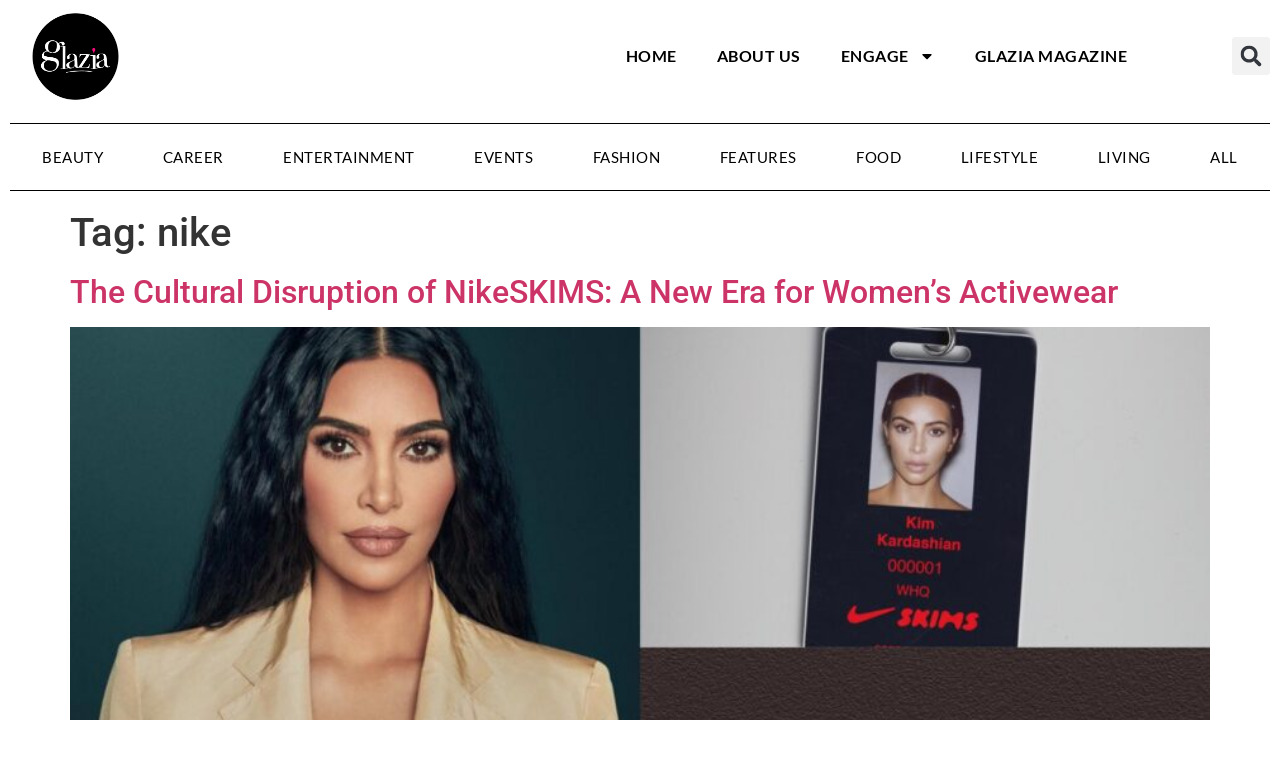

--- FILE ---
content_type: text/html; charset=UTF-8
request_url: https://glaziang.com/tag/nike/
body_size: 17275
content:
<!doctype html>
<html lang="en-US">
<head>
	<meta charset="UTF-8">
	<meta name="viewport" content="width=device-width, initial-scale=1">
	<link rel="profile" href="https://gmpg.org/xfn/11">
	<script>
window.JetpackScriptData = {"site":{"icon":"https://i0.wp.com/glaziang.com/wp-content/uploads/2019/05/cropped-Glazia-favicon-100x100-1.png?w=64\u0026ssl=1","title":"Glazia","host":"one","is_wpcom_platform":false}};
</script>
<meta name='robots' content='index, follow, max-image-preview:large, max-snippet:-1, max-video-preview:-1' />
	<style>img:is([sizes="auto" i], [sizes^="auto," i]) { contain-intrinsic-size: 3000px 1500px }</style>
	
	<!-- This site is optimized with the Yoast SEO plugin v25.6 - https://yoast.com/wordpress/plugins/seo/ -->
	<title>nike Archives - Glazia</title>
	<link rel="canonical" href="https://glaziang.com/tag/nike/" />
	<meta property="og:locale" content="en_US" />
	<meta property="og:type" content="article" />
	<meta property="og:title" content="nike Archives - Glazia" />
	<meta property="og:url" content="https://glaziang.com/tag/nike/" />
	<meta property="og:site_name" content="Glazia" />
	<meta name="twitter:card" content="summary_large_image" />
	<script type="application/ld+json" class="yoast-schema-graph">{"@context":"https://schema.org","@graph":[{"@type":"CollectionPage","@id":"https://glaziang.com/tag/nike/","url":"https://glaziang.com/tag/nike/","name":"nike Archives - Glazia","isPartOf":{"@id":"https://glaziang.com/#website"},"primaryImageOfPage":{"@id":"https://glaziang.com/tag/nike/#primaryimage"},"image":{"@id":"https://glaziang.com/tag/nike/#primaryimage"},"thumbnailUrl":"https://glaziang.com/wp-content/uploads/2025/02/Kim-Kardashian-2.jpeg","breadcrumb":{"@id":"https://glaziang.com/tag/nike/#breadcrumb"},"inLanguage":"en-US"},{"@type":"ImageObject","inLanguage":"en-US","@id":"https://glaziang.com/tag/nike/#primaryimage","url":"https://glaziang.com/wp-content/uploads/2025/02/Kim-Kardashian-2.jpeg","contentUrl":"https://glaziang.com/wp-content/uploads/2025/02/Kim-Kardashian-2.jpeg","width":2560,"height":1434,"caption":"NikeSKIMS"},{"@type":"BreadcrumbList","@id":"https://glaziang.com/tag/nike/#breadcrumb","itemListElement":[{"@type":"ListItem","position":1,"name":"Home","item":"https://glaziang.com/"},{"@type":"ListItem","position":2,"name":"nike"}]},{"@type":"WebSite","@id":"https://glaziang.com/#website","url":"https://glaziang.com/","name":"Glazia","description":"The Ultimate Hub for the Modern Reader","potentialAction":[{"@type":"SearchAction","target":{"@type":"EntryPoint","urlTemplate":"https://glaziang.com/?s={search_term_string}"},"query-input":{"@type":"PropertyValueSpecification","valueRequired":true,"valueName":"search_term_string"}}],"inLanguage":"en-US"}]}</script>
	<!-- / Yoast SEO plugin. -->


<link rel='dns-prefetch' href='//maxcdn.bootstrapcdn.com' />
<link rel="alternate" type="application/rss+xml" title="Glazia &raquo; Feed" href="https://glaziang.com/feed/" />
<link rel="alternate" type="application/rss+xml" title="Glazia &raquo; Comments Feed" href="https://glaziang.com/comments/feed/" />
<link rel="alternate" type="application/rss+xml" title="Glazia &raquo; nike Tag Feed" href="https://glaziang.com/tag/nike/feed/" />
<script>
window._wpemojiSettings = {"baseUrl":"https:\/\/s.w.org\/images\/core\/emoji\/16.0.1\/72x72\/","ext":".png","svgUrl":"https:\/\/s.w.org\/images\/core\/emoji\/16.0.1\/svg\/","svgExt":".svg","source":{"concatemoji":"https:\/\/glaziang.com\/wp-includes\/js\/wp-emoji-release.min.js?ver=6.8.3"}};
/*! This file is auto-generated */
!function(s,n){var o,i,e;function c(e){try{var t={supportTests:e,timestamp:(new Date).valueOf()};sessionStorage.setItem(o,JSON.stringify(t))}catch(e){}}function p(e,t,n){e.clearRect(0,0,e.canvas.width,e.canvas.height),e.fillText(t,0,0);var t=new Uint32Array(e.getImageData(0,0,e.canvas.width,e.canvas.height).data),a=(e.clearRect(0,0,e.canvas.width,e.canvas.height),e.fillText(n,0,0),new Uint32Array(e.getImageData(0,0,e.canvas.width,e.canvas.height).data));return t.every(function(e,t){return e===a[t]})}function u(e,t){e.clearRect(0,0,e.canvas.width,e.canvas.height),e.fillText(t,0,0);for(var n=e.getImageData(16,16,1,1),a=0;a<n.data.length;a++)if(0!==n.data[a])return!1;return!0}function f(e,t,n,a){switch(t){case"flag":return n(e,"\ud83c\udff3\ufe0f\u200d\u26a7\ufe0f","\ud83c\udff3\ufe0f\u200b\u26a7\ufe0f")?!1:!n(e,"\ud83c\udde8\ud83c\uddf6","\ud83c\udde8\u200b\ud83c\uddf6")&&!n(e,"\ud83c\udff4\udb40\udc67\udb40\udc62\udb40\udc65\udb40\udc6e\udb40\udc67\udb40\udc7f","\ud83c\udff4\u200b\udb40\udc67\u200b\udb40\udc62\u200b\udb40\udc65\u200b\udb40\udc6e\u200b\udb40\udc67\u200b\udb40\udc7f");case"emoji":return!a(e,"\ud83e\udedf")}return!1}function g(e,t,n,a){var r="undefined"!=typeof WorkerGlobalScope&&self instanceof WorkerGlobalScope?new OffscreenCanvas(300,150):s.createElement("canvas"),o=r.getContext("2d",{willReadFrequently:!0}),i=(o.textBaseline="top",o.font="600 32px Arial",{});return e.forEach(function(e){i[e]=t(o,e,n,a)}),i}function t(e){var t=s.createElement("script");t.src=e,t.defer=!0,s.head.appendChild(t)}"undefined"!=typeof Promise&&(o="wpEmojiSettingsSupports",i=["flag","emoji"],n.supports={everything:!0,everythingExceptFlag:!0},e=new Promise(function(e){s.addEventListener("DOMContentLoaded",e,{once:!0})}),new Promise(function(t){var n=function(){try{var e=JSON.parse(sessionStorage.getItem(o));if("object"==typeof e&&"number"==typeof e.timestamp&&(new Date).valueOf()<e.timestamp+604800&&"object"==typeof e.supportTests)return e.supportTests}catch(e){}return null}();if(!n){if("undefined"!=typeof Worker&&"undefined"!=typeof OffscreenCanvas&&"undefined"!=typeof URL&&URL.createObjectURL&&"undefined"!=typeof Blob)try{var e="postMessage("+g.toString()+"("+[JSON.stringify(i),f.toString(),p.toString(),u.toString()].join(",")+"));",a=new Blob([e],{type:"text/javascript"}),r=new Worker(URL.createObjectURL(a),{name:"wpTestEmojiSupports"});return void(r.onmessage=function(e){c(n=e.data),r.terminate(),t(n)})}catch(e){}c(n=g(i,f,p,u))}t(n)}).then(function(e){for(var t in e)n.supports[t]=e[t],n.supports.everything=n.supports.everything&&n.supports[t],"flag"!==t&&(n.supports.everythingExceptFlag=n.supports.everythingExceptFlag&&n.supports[t]);n.supports.everythingExceptFlag=n.supports.everythingExceptFlag&&!n.supports.flag,n.DOMReady=!1,n.readyCallback=function(){n.DOMReady=!0}}).then(function(){return e}).then(function(){var e;n.supports.everything||(n.readyCallback(),(e=n.source||{}).concatemoji?t(e.concatemoji):e.wpemoji&&e.twemoji&&(t(e.twemoji),t(e.wpemoji)))}))}((window,document),window._wpemojiSettings);
</script>

<link rel='stylesheet' id='sbi_styles-css' href='https://glaziang.com/wp-content/plugins/instagram-feed/css/sbi-styles.min.css?ver=6.9.1' media='all' />
<style id='wp-emoji-styles-inline-css'>

	img.wp-smiley, img.emoji {
		display: inline !important;
		border: none !important;
		box-shadow: none !important;
		height: 1em !important;
		width: 1em !important;
		margin: 0 0.07em !important;
		vertical-align: -0.1em !important;
		background: none !important;
		padding: 0 !important;
	}
</style>
<link rel='stylesheet' id='wp-block-library-css' href='https://glaziang.com/wp-includes/css/dist/block-library/style.min.css?ver=6.8.3' media='all' />
<style id='global-styles-inline-css'>
:root{--wp--preset--aspect-ratio--square: 1;--wp--preset--aspect-ratio--4-3: 4/3;--wp--preset--aspect-ratio--3-4: 3/4;--wp--preset--aspect-ratio--3-2: 3/2;--wp--preset--aspect-ratio--2-3: 2/3;--wp--preset--aspect-ratio--16-9: 16/9;--wp--preset--aspect-ratio--9-16: 9/16;--wp--preset--color--black: #000000;--wp--preset--color--cyan-bluish-gray: #abb8c3;--wp--preset--color--white: #ffffff;--wp--preset--color--pale-pink: #f78da7;--wp--preset--color--vivid-red: #cf2e2e;--wp--preset--color--luminous-vivid-orange: #ff6900;--wp--preset--color--luminous-vivid-amber: #fcb900;--wp--preset--color--light-green-cyan: #7bdcb5;--wp--preset--color--vivid-green-cyan: #00d084;--wp--preset--color--pale-cyan-blue: #8ed1fc;--wp--preset--color--vivid-cyan-blue: #0693e3;--wp--preset--color--vivid-purple: #9b51e0;--wp--preset--gradient--vivid-cyan-blue-to-vivid-purple: linear-gradient(135deg,rgba(6,147,227,1) 0%,rgb(155,81,224) 100%);--wp--preset--gradient--light-green-cyan-to-vivid-green-cyan: linear-gradient(135deg,rgb(122,220,180) 0%,rgb(0,208,130) 100%);--wp--preset--gradient--luminous-vivid-amber-to-luminous-vivid-orange: linear-gradient(135deg,rgba(252,185,0,1) 0%,rgba(255,105,0,1) 100%);--wp--preset--gradient--luminous-vivid-orange-to-vivid-red: linear-gradient(135deg,rgba(255,105,0,1) 0%,rgb(207,46,46) 100%);--wp--preset--gradient--very-light-gray-to-cyan-bluish-gray: linear-gradient(135deg,rgb(238,238,238) 0%,rgb(169,184,195) 100%);--wp--preset--gradient--cool-to-warm-spectrum: linear-gradient(135deg,rgb(74,234,220) 0%,rgb(151,120,209) 20%,rgb(207,42,186) 40%,rgb(238,44,130) 60%,rgb(251,105,98) 80%,rgb(254,248,76) 100%);--wp--preset--gradient--blush-light-purple: linear-gradient(135deg,rgb(255,206,236) 0%,rgb(152,150,240) 100%);--wp--preset--gradient--blush-bordeaux: linear-gradient(135deg,rgb(254,205,165) 0%,rgb(254,45,45) 50%,rgb(107,0,62) 100%);--wp--preset--gradient--luminous-dusk: linear-gradient(135deg,rgb(255,203,112) 0%,rgb(199,81,192) 50%,rgb(65,88,208) 100%);--wp--preset--gradient--pale-ocean: linear-gradient(135deg,rgb(255,245,203) 0%,rgb(182,227,212) 50%,rgb(51,167,181) 100%);--wp--preset--gradient--electric-grass: linear-gradient(135deg,rgb(202,248,128) 0%,rgb(113,206,126) 100%);--wp--preset--gradient--midnight: linear-gradient(135deg,rgb(2,3,129) 0%,rgb(40,116,252) 100%);--wp--preset--font-size--small: 13px;--wp--preset--font-size--medium: 20px;--wp--preset--font-size--large: 36px;--wp--preset--font-size--x-large: 42px;--wp--preset--spacing--20: 0.44rem;--wp--preset--spacing--30: 0.67rem;--wp--preset--spacing--40: 1rem;--wp--preset--spacing--50: 1.5rem;--wp--preset--spacing--60: 2.25rem;--wp--preset--spacing--70: 3.38rem;--wp--preset--spacing--80: 5.06rem;--wp--preset--shadow--natural: 6px 6px 9px rgba(0, 0, 0, 0.2);--wp--preset--shadow--deep: 12px 12px 50px rgba(0, 0, 0, 0.4);--wp--preset--shadow--sharp: 6px 6px 0px rgba(0, 0, 0, 0.2);--wp--preset--shadow--outlined: 6px 6px 0px -3px rgba(255, 255, 255, 1), 6px 6px rgba(0, 0, 0, 1);--wp--preset--shadow--crisp: 6px 6px 0px rgba(0, 0, 0, 1);}:root { --wp--style--global--content-size: 800px;--wp--style--global--wide-size: 1200px; }:where(body) { margin: 0; }.wp-site-blocks > .alignleft { float: left; margin-right: 2em; }.wp-site-blocks > .alignright { float: right; margin-left: 2em; }.wp-site-blocks > .aligncenter { justify-content: center; margin-left: auto; margin-right: auto; }:where(.wp-site-blocks) > * { margin-block-start: 24px; margin-block-end: 0; }:where(.wp-site-blocks) > :first-child { margin-block-start: 0; }:where(.wp-site-blocks) > :last-child { margin-block-end: 0; }:root { --wp--style--block-gap: 24px; }:root :where(.is-layout-flow) > :first-child{margin-block-start: 0;}:root :where(.is-layout-flow) > :last-child{margin-block-end: 0;}:root :where(.is-layout-flow) > *{margin-block-start: 24px;margin-block-end: 0;}:root :where(.is-layout-constrained) > :first-child{margin-block-start: 0;}:root :where(.is-layout-constrained) > :last-child{margin-block-end: 0;}:root :where(.is-layout-constrained) > *{margin-block-start: 24px;margin-block-end: 0;}:root :where(.is-layout-flex){gap: 24px;}:root :where(.is-layout-grid){gap: 24px;}.is-layout-flow > .alignleft{float: left;margin-inline-start: 0;margin-inline-end: 2em;}.is-layout-flow > .alignright{float: right;margin-inline-start: 2em;margin-inline-end: 0;}.is-layout-flow > .aligncenter{margin-left: auto !important;margin-right: auto !important;}.is-layout-constrained > .alignleft{float: left;margin-inline-start: 0;margin-inline-end: 2em;}.is-layout-constrained > .alignright{float: right;margin-inline-start: 2em;margin-inline-end: 0;}.is-layout-constrained > .aligncenter{margin-left: auto !important;margin-right: auto !important;}.is-layout-constrained > :where(:not(.alignleft):not(.alignright):not(.alignfull)){max-width: var(--wp--style--global--content-size);margin-left: auto !important;margin-right: auto !important;}.is-layout-constrained > .alignwide{max-width: var(--wp--style--global--wide-size);}body .is-layout-flex{display: flex;}.is-layout-flex{flex-wrap: wrap;align-items: center;}.is-layout-flex > :is(*, div){margin: 0;}body .is-layout-grid{display: grid;}.is-layout-grid > :is(*, div){margin: 0;}body{padding-top: 0px;padding-right: 0px;padding-bottom: 0px;padding-left: 0px;}a:where(:not(.wp-element-button)){text-decoration: underline;}:root :where(.wp-element-button, .wp-block-button__link){background-color: #32373c;border-width: 0;color: #fff;font-family: inherit;font-size: inherit;line-height: inherit;padding: calc(0.667em + 2px) calc(1.333em + 2px);text-decoration: none;}.has-black-color{color: var(--wp--preset--color--black) !important;}.has-cyan-bluish-gray-color{color: var(--wp--preset--color--cyan-bluish-gray) !important;}.has-white-color{color: var(--wp--preset--color--white) !important;}.has-pale-pink-color{color: var(--wp--preset--color--pale-pink) !important;}.has-vivid-red-color{color: var(--wp--preset--color--vivid-red) !important;}.has-luminous-vivid-orange-color{color: var(--wp--preset--color--luminous-vivid-orange) !important;}.has-luminous-vivid-amber-color{color: var(--wp--preset--color--luminous-vivid-amber) !important;}.has-light-green-cyan-color{color: var(--wp--preset--color--light-green-cyan) !important;}.has-vivid-green-cyan-color{color: var(--wp--preset--color--vivid-green-cyan) !important;}.has-pale-cyan-blue-color{color: var(--wp--preset--color--pale-cyan-blue) !important;}.has-vivid-cyan-blue-color{color: var(--wp--preset--color--vivid-cyan-blue) !important;}.has-vivid-purple-color{color: var(--wp--preset--color--vivid-purple) !important;}.has-black-background-color{background-color: var(--wp--preset--color--black) !important;}.has-cyan-bluish-gray-background-color{background-color: var(--wp--preset--color--cyan-bluish-gray) !important;}.has-white-background-color{background-color: var(--wp--preset--color--white) !important;}.has-pale-pink-background-color{background-color: var(--wp--preset--color--pale-pink) !important;}.has-vivid-red-background-color{background-color: var(--wp--preset--color--vivid-red) !important;}.has-luminous-vivid-orange-background-color{background-color: var(--wp--preset--color--luminous-vivid-orange) !important;}.has-luminous-vivid-amber-background-color{background-color: var(--wp--preset--color--luminous-vivid-amber) !important;}.has-light-green-cyan-background-color{background-color: var(--wp--preset--color--light-green-cyan) !important;}.has-vivid-green-cyan-background-color{background-color: var(--wp--preset--color--vivid-green-cyan) !important;}.has-pale-cyan-blue-background-color{background-color: var(--wp--preset--color--pale-cyan-blue) !important;}.has-vivid-cyan-blue-background-color{background-color: var(--wp--preset--color--vivid-cyan-blue) !important;}.has-vivid-purple-background-color{background-color: var(--wp--preset--color--vivid-purple) !important;}.has-black-border-color{border-color: var(--wp--preset--color--black) !important;}.has-cyan-bluish-gray-border-color{border-color: var(--wp--preset--color--cyan-bluish-gray) !important;}.has-white-border-color{border-color: var(--wp--preset--color--white) !important;}.has-pale-pink-border-color{border-color: var(--wp--preset--color--pale-pink) !important;}.has-vivid-red-border-color{border-color: var(--wp--preset--color--vivid-red) !important;}.has-luminous-vivid-orange-border-color{border-color: var(--wp--preset--color--luminous-vivid-orange) !important;}.has-luminous-vivid-amber-border-color{border-color: var(--wp--preset--color--luminous-vivid-amber) !important;}.has-light-green-cyan-border-color{border-color: var(--wp--preset--color--light-green-cyan) !important;}.has-vivid-green-cyan-border-color{border-color: var(--wp--preset--color--vivid-green-cyan) !important;}.has-pale-cyan-blue-border-color{border-color: var(--wp--preset--color--pale-cyan-blue) !important;}.has-vivid-cyan-blue-border-color{border-color: var(--wp--preset--color--vivid-cyan-blue) !important;}.has-vivid-purple-border-color{border-color: var(--wp--preset--color--vivid-purple) !important;}.has-vivid-cyan-blue-to-vivid-purple-gradient-background{background: var(--wp--preset--gradient--vivid-cyan-blue-to-vivid-purple) !important;}.has-light-green-cyan-to-vivid-green-cyan-gradient-background{background: var(--wp--preset--gradient--light-green-cyan-to-vivid-green-cyan) !important;}.has-luminous-vivid-amber-to-luminous-vivid-orange-gradient-background{background: var(--wp--preset--gradient--luminous-vivid-amber-to-luminous-vivid-orange) !important;}.has-luminous-vivid-orange-to-vivid-red-gradient-background{background: var(--wp--preset--gradient--luminous-vivid-orange-to-vivid-red) !important;}.has-very-light-gray-to-cyan-bluish-gray-gradient-background{background: var(--wp--preset--gradient--very-light-gray-to-cyan-bluish-gray) !important;}.has-cool-to-warm-spectrum-gradient-background{background: var(--wp--preset--gradient--cool-to-warm-spectrum) !important;}.has-blush-light-purple-gradient-background{background: var(--wp--preset--gradient--blush-light-purple) !important;}.has-blush-bordeaux-gradient-background{background: var(--wp--preset--gradient--blush-bordeaux) !important;}.has-luminous-dusk-gradient-background{background: var(--wp--preset--gradient--luminous-dusk) !important;}.has-pale-ocean-gradient-background{background: var(--wp--preset--gradient--pale-ocean) !important;}.has-electric-grass-gradient-background{background: var(--wp--preset--gradient--electric-grass) !important;}.has-midnight-gradient-background{background: var(--wp--preset--gradient--midnight) !important;}.has-small-font-size{font-size: var(--wp--preset--font-size--small) !important;}.has-medium-font-size{font-size: var(--wp--preset--font-size--medium) !important;}.has-large-font-size{font-size: var(--wp--preset--font-size--large) !important;}.has-x-large-font-size{font-size: var(--wp--preset--font-size--x-large) !important;}
:root :where(.wp-block-pullquote){font-size: 1.5em;line-height: 1.6;}
</style>
<link rel='stylesheet' id='plyr-css-css' href='https://glaziang.com/wp-content/plugins/easy-video-player/lib/plyr.css?ver=6.8.3' media='all' />
<link rel='stylesheet' id='cff-css' href='https://glaziang.com/wp-content/plugins/custom-facebook-feed/assets/css/cff-style.min.css?ver=4.3.2' media='all' />
<link rel='stylesheet' id='sb-font-awesome-css' href='https://maxcdn.bootstrapcdn.com/font-awesome/4.7.0/css/font-awesome.min.css?ver=6.8.3' media='all' />
<link rel='stylesheet' id='hello-elementor-css' href='https://glaziang.com/wp-content/themes/hello-elementor/assets/css/reset.css?ver=3.4.4' media='all' />
<link rel='stylesheet' id='hello-elementor-theme-style-css' href='https://glaziang.com/wp-content/themes/hello-elementor/assets/css/theme.css?ver=3.4.4' media='all' />
<link rel='stylesheet' id='hello-elementor-header-footer-css' href='https://glaziang.com/wp-content/themes/hello-elementor/assets/css/header-footer.css?ver=3.4.4' media='all' />
<link rel='stylesheet' id='elementor-frontend-css' href='https://glaziang.com/wp-content/plugins/elementor/assets/css/frontend.min.css?ver=3.30.4' media='all' />
<link rel='stylesheet' id='elementor-post-34914-css' href='https://glaziang.com/wp-content/uploads/elementor/css/post-34914.css?ver=1759279818' media='all' />
<link rel='stylesheet' id='widget-menu-anchor-css' href='https://glaziang.com/wp-content/plugins/elementor/assets/css/widget-menu-anchor.min.css?ver=3.30.4' media='all' />
<link rel='stylesheet' id='widget-image-css' href='https://glaziang.com/wp-content/plugins/elementor/assets/css/widget-image.min.css?ver=3.30.4' media='all' />
<link rel='stylesheet' id='widget-nav-menu-css' href='https://glaziang.com/wp-content/plugins/elementor-pro/assets/css/widget-nav-menu.min.css?ver=3.30.1' media='all' />
<link rel='stylesheet' id='widget-search-form-css' href='https://glaziang.com/wp-content/plugins/elementor-pro/assets/css/widget-search-form.min.css?ver=3.30.1' media='all' />
<link rel='stylesheet' id='widget-heading-css' href='https://glaziang.com/wp-content/plugins/elementor/assets/css/widget-heading.min.css?ver=3.30.4' media='all' />
<link rel='stylesheet' id='widget-spacer-css' href='https://glaziang.com/wp-content/plugins/elementor/assets/css/widget-spacer.min.css?ver=3.30.4' media='all' />
<link rel='stylesheet' id='widget-form-css' href='https://glaziang.com/wp-content/plugins/elementor-pro/assets/css/widget-form.min.css?ver=3.30.1' media='all' />
<link rel='stylesheet' id='cffstyles-css' href='https://glaziang.com/wp-content/plugins/custom-facebook-feed/assets/css/cff-style.min.css?ver=4.3.2' media='all' />
<link rel='stylesheet' id='sbistyles-css' href='https://glaziang.com/wp-content/plugins/instagram-feed/css/sbi-styles.min.css?ver=6.9.1' media='all' />
<link rel='stylesheet' id='elementor-post-34930-css' href='https://glaziang.com/wp-content/uploads/elementor/css/post-34930.css?ver=1759279818' media='all' />
<link rel='stylesheet' id='elementor-post-34923-css' href='https://glaziang.com/wp-content/uploads/elementor/css/post-34923.css?ver=1759279818' media='all' />
<link rel='stylesheet' id='elementor-gf-local-roboto-css' href='https://glaziang.com/wp-content/uploads/elementor/google-fonts/css/roboto.css?ver=1742946324' media='all' />
<link rel='stylesheet' id='elementor-gf-local-robotoslab-css' href='https://glaziang.com/wp-content/uploads/elementor/google-fonts/css/robotoslab.css?ver=1742946332' media='all' />
<link rel='stylesheet' id='elementor-gf-local-lato-css' href='https://glaziang.com/wp-content/uploads/elementor/google-fonts/css/lato.css?ver=1742946334' media='all' />
<script id="plyr-js-js-extra">
var easy_video_player = {"plyr_iconUrl":"https:\/\/glaziang.com\/wp-content\/plugins\/easy-video-player\/lib\/plyr.svg","plyr_blankVideo":"https:\/\/glaziang.com\/wp-content\/plugins\/easy-video-player\/lib\/blank.mp4"};
</script>
<script src="https://glaziang.com/wp-content/plugins/easy-video-player/lib/plyr.js?ver=6.8.3" id="plyr-js-js"></script>
<script src="https://glaziang.com/wp-includes/js/jquery/jquery.min.js?ver=3.7.1" id="jquery-core-js"></script>
<script src="https://glaziang.com/wp-includes/js/jquery/jquery-migrate.min.js?ver=3.4.1" id="jquery-migrate-js"></script>
<link rel="https://api.w.org/" href="https://glaziang.com/wp-json/" /><link rel="alternate" title="JSON" type="application/json" href="https://glaziang.com/wp-json/wp/v2/tags/2380" /><link rel="EditURI" type="application/rsd+xml" title="RSD" href="https://glaziang.com/xmlrpc.php?rsd" />
<meta name="generator" content="WordPress 6.8.3" />
<meta name="generator" content="Elementor 3.30.4; features: e_font_icon_svg, additional_custom_breakpoints, e_element_cache; settings: css_print_method-external, google_font-enabled, font_display-swap">

<!-- Meta Pixel Code -->
<script type='text/javascript'>
!function(f,b,e,v,n,t,s){if(f.fbq)return;n=f.fbq=function(){n.callMethod?
n.callMethod.apply(n,arguments):n.queue.push(arguments)};if(!f._fbq)f._fbq=n;
n.push=n;n.loaded=!0;n.version='2.0';n.queue=[];t=b.createElement(e);t.async=!0;
t.src=v;s=b.getElementsByTagName(e)[0];s.parentNode.insertBefore(t,s)}(window,
document,'script','https://connect.facebook.net/en_US/fbevents.js?v=next');
</script>
<!-- End Meta Pixel Code -->

          <script type='text/javascript'>
            var url = window.location.origin + '?ob=open-bridge';
            fbq('set', 'openbridge', '755381104876746', url);
          </script>
        <script type='text/javascript'>fbq('init', '755381104876746', {}, {
    "agent": "wordpress-6.8.3-4.1.1"
})</script><script type='text/javascript'>
    fbq('track', 'PageView', []);
  </script>			<style>
				.e-con.e-parent:nth-of-type(n+4):not(.e-lazyloaded):not(.e-no-lazyload),
				.e-con.e-parent:nth-of-type(n+4):not(.e-lazyloaded):not(.e-no-lazyload) * {
					background-image: none !important;
				}
				@media screen and (max-height: 1024px) {
					.e-con.e-parent:nth-of-type(n+3):not(.e-lazyloaded):not(.e-no-lazyload),
					.e-con.e-parent:nth-of-type(n+3):not(.e-lazyloaded):not(.e-no-lazyload) * {
						background-image: none !important;
					}
				}
				@media screen and (max-height: 640px) {
					.e-con.e-parent:nth-of-type(n+2):not(.e-lazyloaded):not(.e-no-lazyload),
					.e-con.e-parent:nth-of-type(n+2):not(.e-lazyloaded):not(.e-no-lazyload) * {
						background-image: none !important;
					}
				}
			</style>
			<link rel="icon" href="https://glaziang.com/wp-content/uploads/2019/05/cropped-Glazia-favicon-100x100-1-32x32.png" sizes="32x32" />
<link rel="icon" href="https://glaziang.com/wp-content/uploads/2019/05/cropped-Glazia-favicon-100x100-1-192x192.png" sizes="192x192" />
<link rel="apple-touch-icon" href="https://glaziang.com/wp-content/uploads/2019/05/cropped-Glazia-favicon-100x100-1-180x180.png" />
<meta name="msapplication-TileImage" content="https://glaziang.com/wp-content/uploads/2019/05/cropped-Glazia-favicon-100x100-1-270x270.png" />
		<style id="wp-custom-css">
			.wp-block-heading h5 {
    color: #000 !important;
    font-size: 16px !important;
	font-weight:bold !important;
}

@media (max-width: 768px) {
    .elementor-nav-menu--dropdown {
        border-bottom: 10px solid #708090; /* Adjust color and thickness */
    }
}

.parent-category-lato {
    background-color: #F50A7A;
    color: #FFFFFF;
    padding: 5px 10px;
    text-align: left;
    font-family: 'Lato', sans-serif; /* Added Lato font */
    font-weight: 600; /* Added 600 font weight */
    text-decoration: none; /* Remove underline from link */
    font-size: 15px; /* Added font size */
    line-height: 15px; /* Added line height */
}

.parent-category-lato:hover{
    text-decoration: underline; /* underline on hover */
}

.wp-block-quote {font-size:18px; font-weight:600;
text-decoration:italic;
color:#F50A7A;}		</style>
		</head>
<body data-rsssl=1 class="archive tag tag-nike tag-2380 wp-embed-responsive wp-theme-hello-elementor hello-elementor-default elementor-default elementor-kit-34914">


<!-- Meta Pixel Code -->
<noscript>
<img height="1" width="1" style="display:none" alt="fbpx"
src="https://www.facebook.com/tr?id=755381104876746&ev=PageView&noscript=1" />
</noscript>
<!-- End Meta Pixel Code -->

<a class="skip-link screen-reader-text" href="#content">Skip to content</a>

		<div data-elementor-type="header" data-elementor-id="34930" class="elementor elementor-34930 elementor-location-header" data-elementor-post-type="elementor_library">
			<div class="elementor-element elementor-element-1be58356 elementor-hidden-tablet elementor-hidden-mobile e-flex e-con-boxed e-con e-parent" data-id="1be58356" data-element_type="container">
					<div class="e-con-inner">
		<div class="elementor-element elementor-element-43b8db46 e-con-full e-flex e-con e-child" data-id="43b8db46" data-element_type="container">
				<div class="elementor-element elementor-element-0e4cba8 elementor-widget elementor-widget-menu-anchor" data-id="0e4cba8" data-element_type="widget" data-widget_type="menu-anchor.default">
				<div class="elementor-widget-container">
							<div class="elementor-menu-anchor" id="top"></div>
						</div>
				</div>
				<div class="elementor-element elementor-element-171171a4 elementor-widget elementor-widget-image" data-id="171171a4" data-element_type="widget" data-widget_type="image.default">
				<div class="elementor-widget-container">
																<a href="https://glaziang.com">
							<img fetchpriority="high" width="800" height="564" src="https://glaziang.com/wp-content/uploads/2025/03/glazia-logo-2-2-1024x722.png" class="attachment-large size-large wp-image-34929" alt="" srcset="https://glaziang.com/wp-content/uploads/2025/03/glazia-logo-2-2-1024x722.png 1024w, https://glaziang.com/wp-content/uploads/2025/03/glazia-logo-2-2-300x212.png 300w, https://glaziang.com/wp-content/uploads/2025/03/glazia-logo-2-2-768x541.png 768w, https://glaziang.com/wp-content/uploads/2025/03/glazia-logo-2-2-1536x1083.png 1536w, https://glaziang.com/wp-content/uploads/2025/03/glazia-logo-2-2-2048x1444.png 2048w, https://glaziang.com/wp-content/uploads/2025/03/glazia-logo-2-2-136x96.png 136w" sizes="(max-width: 800px) 100vw, 800px" />								</a>
															</div>
				</div>
				</div>
		<div class="elementor-element elementor-element-70435320 e-con-full e-flex e-con e-child" data-id="70435320" data-element_type="container">
				<div class="elementor-element elementor-element-ef1a3ae elementor-nav-menu__align-end elementor-nav-menu--stretch elementor-nav-menu--dropdown-tablet elementor-nav-menu__text-align-aside elementor-nav-menu--toggle elementor-nav-menu--burger elementor-widget elementor-widget-nav-menu" data-id="ef1a3ae" data-element_type="widget" data-settings="{&quot;full_width&quot;:&quot;stretch&quot;,&quot;layout&quot;:&quot;horizontal&quot;,&quot;submenu_icon&quot;:{&quot;value&quot;:&quot;&lt;svg class=\&quot;e-font-icon-svg e-fas-caret-down\&quot; viewBox=\&quot;0 0 320 512\&quot; xmlns=\&quot;http:\/\/www.w3.org\/2000\/svg\&quot;&gt;&lt;path d=\&quot;M31.3 192h257.3c17.8 0 26.7 21.5 14.1 34.1L174.1 354.8c-7.8 7.8-20.5 7.8-28.3 0L17.2 226.1C4.6 213.5 13.5 192 31.3 192z\&quot;&gt;&lt;\/path&gt;&lt;\/svg&gt;&quot;,&quot;library&quot;:&quot;fa-solid&quot;},&quot;toggle&quot;:&quot;burger&quot;}" data-widget_type="nav-menu.default">
				<div class="elementor-widget-container">
								<nav aria-label="Menu" class="elementor-nav-menu--main elementor-nav-menu__container elementor-nav-menu--layout-horizontal e--pointer-none">
				<ul id="menu-1-ef1a3ae" class="elementor-nav-menu"><li class="menu-item menu-item-type-post_type menu-item-object-page menu-item-home menu-item-35191"><a href="https://glaziang.com/" class="elementor-item">Home</a></li>
<li class="menu-item menu-item-type-post_type menu-item-object-page menu-item-35192"><a href="https://glaziang.com/about-us/" class="elementor-item">About Us</a></li>
<li class="menu-item menu-item-type-custom menu-item-object-custom menu-item-has-children menu-item-35196"><a href="#" class="elementor-item elementor-item-anchor">Engage</a>
<ul class="sub-menu elementor-nav-menu--dropdown">
	<li class="menu-item menu-item-type-post_type menu-item-object-page menu-item-35193"><a href="https://glaziang.com/advertise/" class="elementor-sub-item">Advertise</a></li>
	<li class="menu-item menu-item-type-post_type menu-item-object-page menu-item-35195"><a href="https://glaziang.com/contribute/" class="elementor-sub-item">Contribute</a></li>
	<li class="menu-item menu-item-type-post_type menu-item-object-page menu-item-35194"><a href="https://glaziang.com/contact-us/" class="elementor-sub-item">Contact Us</a></li>
</ul>
</li>
<li class="menu-item menu-item-type-custom menu-item-object-custom menu-item-35197"><a href="https://glaziang.com/magazine" class="elementor-item">Glazia Magazine</a></li>
</ul>			</nav>
					<div class="elementor-menu-toggle" role="button" tabindex="0" aria-label="Menu Toggle" aria-expanded="false">
			<svg aria-hidden="true" role="presentation" class="elementor-menu-toggle__icon--open e-font-icon-svg e-eicon-menu-bar" viewBox="0 0 1000 1000" xmlns="http://www.w3.org/2000/svg"><path d="M104 333H896C929 333 958 304 958 271S929 208 896 208H104C71 208 42 237 42 271S71 333 104 333ZM104 583H896C929 583 958 554 958 521S929 458 896 458H104C71 458 42 487 42 521S71 583 104 583ZM104 833H896C929 833 958 804 958 771S929 708 896 708H104C71 708 42 737 42 771S71 833 104 833Z"></path></svg><svg aria-hidden="true" role="presentation" class="elementor-menu-toggle__icon--close e-font-icon-svg e-eicon-close" viewBox="0 0 1000 1000" xmlns="http://www.w3.org/2000/svg"><path d="M742 167L500 408 258 167C246 154 233 150 217 150 196 150 179 158 167 167 154 179 150 196 150 212 150 229 154 242 171 254L408 500 167 742C138 771 138 800 167 829 196 858 225 858 254 829L496 587 738 829C750 842 767 846 783 846 800 846 817 842 829 829 842 817 846 804 846 783 846 767 842 750 829 737L588 500 833 258C863 229 863 200 833 171 804 137 775 137 742 167Z"></path></svg>		</div>
					<nav class="elementor-nav-menu--dropdown elementor-nav-menu__container" aria-hidden="true">
				<ul id="menu-2-ef1a3ae" class="elementor-nav-menu"><li class="menu-item menu-item-type-post_type menu-item-object-page menu-item-home menu-item-35191"><a href="https://glaziang.com/" class="elementor-item" tabindex="-1">Home</a></li>
<li class="menu-item menu-item-type-post_type menu-item-object-page menu-item-35192"><a href="https://glaziang.com/about-us/" class="elementor-item" tabindex="-1">About Us</a></li>
<li class="menu-item menu-item-type-custom menu-item-object-custom menu-item-has-children menu-item-35196"><a href="#" class="elementor-item elementor-item-anchor" tabindex="-1">Engage</a>
<ul class="sub-menu elementor-nav-menu--dropdown">
	<li class="menu-item menu-item-type-post_type menu-item-object-page menu-item-35193"><a href="https://glaziang.com/advertise/" class="elementor-sub-item" tabindex="-1">Advertise</a></li>
	<li class="menu-item menu-item-type-post_type menu-item-object-page menu-item-35195"><a href="https://glaziang.com/contribute/" class="elementor-sub-item" tabindex="-1">Contribute</a></li>
	<li class="menu-item menu-item-type-post_type menu-item-object-page menu-item-35194"><a href="https://glaziang.com/contact-us/" class="elementor-sub-item" tabindex="-1">Contact Us</a></li>
</ul>
</li>
<li class="menu-item menu-item-type-custom menu-item-object-custom menu-item-35197"><a href="https://glaziang.com/magazine" class="elementor-item" tabindex="-1">Glazia Magazine</a></li>
</ul>			</nav>
						</div>
				</div>
				</div>
		<div class="elementor-element elementor-element-3aa6e690 e-con-full e-flex e-con e-child" data-id="3aa6e690" data-element_type="container">
				<div class="elementor-element elementor-element-1960f411 elementor-search-form--skin-full_screen elementor-widget elementor-widget-search-form" data-id="1960f411" data-element_type="widget" data-settings="{&quot;skin&quot;:&quot;full_screen&quot;}" data-widget_type="search-form.default">
				<div class="elementor-widget-container">
							<search role="search">
			<form class="elementor-search-form" action="https://glaziang.com" method="get">
												<div class="elementor-search-form__toggle" role="button" tabindex="0" aria-label="Search">
					<div class="e-font-icon-svg-container"><svg aria-hidden="true" class="e-font-icon-svg e-fas-search" viewBox="0 0 512 512" xmlns="http://www.w3.org/2000/svg"><path d="M505 442.7L405.3 343c-4.5-4.5-10.6-7-17-7H372c27.6-35.3 44-79.7 44-128C416 93.1 322.9 0 208 0S0 93.1 0 208s93.1 208 208 208c48.3 0 92.7-16.4 128-44v16.3c0 6.4 2.5 12.5 7 17l99.7 99.7c9.4 9.4 24.6 9.4 33.9 0l28.3-28.3c9.4-9.4 9.4-24.6.1-34zM208 336c-70.7 0-128-57.2-128-128 0-70.7 57.2-128 128-128 70.7 0 128 57.2 128 128 0 70.7-57.2 128-128 128z"></path></svg></div>				</div>
								<div class="elementor-search-form__container">
					<label class="elementor-screen-only" for="elementor-search-form-1960f411">Search</label>

					
					<input id="elementor-search-form-1960f411" placeholder="Search..." class="elementor-search-form__input" type="search" name="s" value="">
					
					
										<div class="dialog-lightbox-close-button dialog-close-button" role="button" tabindex="0" aria-label="Close this search box.">
						<svg aria-hidden="true" class="e-font-icon-svg e-eicon-close" viewBox="0 0 1000 1000" xmlns="http://www.w3.org/2000/svg"><path d="M742 167L500 408 258 167C246 154 233 150 217 150 196 150 179 158 167 167 154 179 150 196 150 212 150 229 154 242 171 254L408 500 167 742C138 771 138 800 167 829 196 858 225 858 254 829L496 587 738 829C750 842 767 846 783 846 800 846 817 842 829 829 842 817 846 804 846 783 846 767 842 750 829 737L588 500 833 258C863 229 863 200 833 171 804 137 775 137 742 167Z"></path></svg>					</div>
									</div>
			</form>
		</search>
						</div>
				</div>
				</div>
					</div>
				</div>
		<div class="elementor-element elementor-element-0376be3 elementor-hidden-desktop e-flex e-con-boxed e-con e-parent" data-id="0376be3" data-element_type="container">
					<div class="e-con-inner">
		<div class="elementor-element elementor-element-0eeb576 e-con-full e-flex e-con e-child" data-id="0eeb576" data-element_type="container">
				<div class="elementor-element elementor-element-f499c3f elementor-widget elementor-widget-menu-anchor" data-id="f499c3f" data-element_type="widget" data-widget_type="menu-anchor.default">
				<div class="elementor-widget-container">
							<div class="elementor-menu-anchor" id="top"></div>
						</div>
				</div>
				<div class="elementor-element elementor-element-65006b3 elementor-widget elementor-widget-image" data-id="65006b3" data-element_type="widget" data-widget_type="image.default">
				<div class="elementor-widget-container">
																<a href="https://glaziang.com">
							<img fetchpriority="high" width="800" height="564" src="https://glaziang.com/wp-content/uploads/2025/03/glazia-logo-2-2-1024x722.png" class="attachment-large size-large wp-image-34929" alt="" srcset="https://glaziang.com/wp-content/uploads/2025/03/glazia-logo-2-2-1024x722.png 1024w, https://glaziang.com/wp-content/uploads/2025/03/glazia-logo-2-2-300x212.png 300w, https://glaziang.com/wp-content/uploads/2025/03/glazia-logo-2-2-768x541.png 768w, https://glaziang.com/wp-content/uploads/2025/03/glazia-logo-2-2-1536x1083.png 1536w, https://glaziang.com/wp-content/uploads/2025/03/glazia-logo-2-2-2048x1444.png 2048w, https://glaziang.com/wp-content/uploads/2025/03/glazia-logo-2-2-136x96.png 136w" sizes="(max-width: 800px) 100vw, 800px" />								</a>
															</div>
				</div>
				</div>
		<div class="elementor-element elementor-element-613c45e e-con-full e-flex e-con e-child" data-id="613c45e" data-element_type="container" data-settings="{&quot;background_background&quot;:&quot;classic&quot;}">
				<div class="elementor-element elementor-element-a6a9b54 elementor-nav-menu__align-end elementor-nav-menu--stretch elementor-nav-menu--dropdown-tablet elementor-nav-menu__text-align-aside elementor-nav-menu--toggle elementor-nav-menu--burger elementor-widget elementor-widget-nav-menu" data-id="a6a9b54" data-element_type="widget" data-settings="{&quot;full_width&quot;:&quot;stretch&quot;,&quot;layout&quot;:&quot;horizontal&quot;,&quot;submenu_icon&quot;:{&quot;value&quot;:&quot;&lt;svg class=\&quot;e-font-icon-svg e-fas-caret-down\&quot; viewBox=\&quot;0 0 320 512\&quot; xmlns=\&quot;http:\/\/www.w3.org\/2000\/svg\&quot;&gt;&lt;path d=\&quot;M31.3 192h257.3c17.8 0 26.7 21.5 14.1 34.1L174.1 354.8c-7.8 7.8-20.5 7.8-28.3 0L17.2 226.1C4.6 213.5 13.5 192 31.3 192z\&quot;&gt;&lt;\/path&gt;&lt;\/svg&gt;&quot;,&quot;library&quot;:&quot;fa-solid&quot;},&quot;toggle&quot;:&quot;burger&quot;}" data-widget_type="nav-menu.default">
				<div class="elementor-widget-container">
								<nav aria-label="Menu" class="elementor-nav-menu--main elementor-nav-menu__container elementor-nav-menu--layout-horizontal e--pointer-none">
				<ul id="menu-1-a6a9b54" class="elementor-nav-menu"><li class="menu-item menu-item-type-post_type menu-item-object-page menu-item-home menu-item-35191"><a href="https://glaziang.com/" class="elementor-item">Home</a></li>
<li class="menu-item menu-item-type-post_type menu-item-object-page menu-item-35192"><a href="https://glaziang.com/about-us/" class="elementor-item">About Us</a></li>
<li class="menu-item menu-item-type-custom menu-item-object-custom menu-item-has-children menu-item-35196"><a href="#" class="elementor-item elementor-item-anchor">Engage</a>
<ul class="sub-menu elementor-nav-menu--dropdown">
	<li class="menu-item menu-item-type-post_type menu-item-object-page menu-item-35193"><a href="https://glaziang.com/advertise/" class="elementor-sub-item">Advertise</a></li>
	<li class="menu-item menu-item-type-post_type menu-item-object-page menu-item-35195"><a href="https://glaziang.com/contribute/" class="elementor-sub-item">Contribute</a></li>
	<li class="menu-item menu-item-type-post_type menu-item-object-page menu-item-35194"><a href="https://glaziang.com/contact-us/" class="elementor-sub-item">Contact Us</a></li>
</ul>
</li>
<li class="menu-item menu-item-type-custom menu-item-object-custom menu-item-35197"><a href="https://glaziang.com/magazine" class="elementor-item">Glazia Magazine</a></li>
</ul>			</nav>
					<div class="elementor-menu-toggle" role="button" tabindex="0" aria-label="Menu Toggle" aria-expanded="false">
			<svg aria-hidden="true" role="presentation" class="elementor-menu-toggle__icon--open e-font-icon-svg e-eicon-menu-bar" viewBox="0 0 1000 1000" xmlns="http://www.w3.org/2000/svg"><path d="M104 333H896C929 333 958 304 958 271S929 208 896 208H104C71 208 42 237 42 271S71 333 104 333ZM104 583H896C929 583 958 554 958 521S929 458 896 458H104C71 458 42 487 42 521S71 583 104 583ZM104 833H896C929 833 958 804 958 771S929 708 896 708H104C71 708 42 737 42 771S71 833 104 833Z"></path></svg><svg aria-hidden="true" role="presentation" class="elementor-menu-toggle__icon--close e-font-icon-svg e-eicon-close" viewBox="0 0 1000 1000" xmlns="http://www.w3.org/2000/svg"><path d="M742 167L500 408 258 167C246 154 233 150 217 150 196 150 179 158 167 167 154 179 150 196 150 212 150 229 154 242 171 254L408 500 167 742C138 771 138 800 167 829 196 858 225 858 254 829L496 587 738 829C750 842 767 846 783 846 800 846 817 842 829 829 842 817 846 804 846 783 846 767 842 750 829 737L588 500 833 258C863 229 863 200 833 171 804 137 775 137 742 167Z"></path></svg>		</div>
					<nav class="elementor-nav-menu--dropdown elementor-nav-menu__container" aria-hidden="true">
				<ul id="menu-2-a6a9b54" class="elementor-nav-menu"><li class="menu-item menu-item-type-post_type menu-item-object-page menu-item-home menu-item-35191"><a href="https://glaziang.com/" class="elementor-item" tabindex="-1">Home</a></li>
<li class="menu-item menu-item-type-post_type menu-item-object-page menu-item-35192"><a href="https://glaziang.com/about-us/" class="elementor-item" tabindex="-1">About Us</a></li>
<li class="menu-item menu-item-type-custom menu-item-object-custom menu-item-has-children menu-item-35196"><a href="#" class="elementor-item elementor-item-anchor" tabindex="-1">Engage</a>
<ul class="sub-menu elementor-nav-menu--dropdown">
	<li class="menu-item menu-item-type-post_type menu-item-object-page menu-item-35193"><a href="https://glaziang.com/advertise/" class="elementor-sub-item" tabindex="-1">Advertise</a></li>
	<li class="menu-item menu-item-type-post_type menu-item-object-page menu-item-35195"><a href="https://glaziang.com/contribute/" class="elementor-sub-item" tabindex="-1">Contribute</a></li>
	<li class="menu-item menu-item-type-post_type menu-item-object-page menu-item-35194"><a href="https://glaziang.com/contact-us/" class="elementor-sub-item" tabindex="-1">Contact Us</a></li>
</ul>
</li>
<li class="menu-item menu-item-type-custom menu-item-object-custom menu-item-35197"><a href="https://glaziang.com/magazine" class="elementor-item" tabindex="-1">Glazia Magazine</a></li>
</ul>			</nav>
						</div>
				</div>
				</div>
		<div class="elementor-element elementor-element-e255084 e-con-full e-flex e-con e-child" data-id="e255084" data-element_type="container" data-settings="{&quot;background_background&quot;:&quot;classic&quot;}">
				<div class="elementor-element elementor-element-224feec elementor-search-form--skin-full_screen elementor-widget elementor-widget-search-form" data-id="224feec" data-element_type="widget" data-settings="{&quot;skin&quot;:&quot;full_screen&quot;}" data-widget_type="search-form.default">
				<div class="elementor-widget-container">
							<search role="search">
			<form class="elementor-search-form" action="https://glaziang.com" method="get">
												<div class="elementor-search-form__toggle" role="button" tabindex="0" aria-label="Search">
					<div class="e-font-icon-svg-container"><svg aria-hidden="true" class="e-font-icon-svg e-fas-search" viewBox="0 0 512 512" xmlns="http://www.w3.org/2000/svg"><path d="M505 442.7L405.3 343c-4.5-4.5-10.6-7-17-7H372c27.6-35.3 44-79.7 44-128C416 93.1 322.9 0 208 0S0 93.1 0 208s93.1 208 208 208c48.3 0 92.7-16.4 128-44v16.3c0 6.4 2.5 12.5 7 17l99.7 99.7c9.4 9.4 24.6 9.4 33.9 0l28.3-28.3c9.4-9.4 9.4-24.6.1-34zM208 336c-70.7 0-128-57.2-128-128 0-70.7 57.2-128 128-128 70.7 0 128 57.2 128 128 0 70.7-57.2 128-128 128z"></path></svg></div>				</div>
								<div class="elementor-search-form__container">
					<label class="elementor-screen-only" for="elementor-search-form-224feec">Search</label>

					
					<input id="elementor-search-form-224feec" placeholder="Search..." class="elementor-search-form__input" type="search" name="s" value="">
					
					
										<div class="dialog-lightbox-close-button dialog-close-button" role="button" tabindex="0" aria-label="Close this search box.">
						<svg aria-hidden="true" class="e-font-icon-svg e-eicon-close" viewBox="0 0 1000 1000" xmlns="http://www.w3.org/2000/svg"><path d="M742 167L500 408 258 167C246 154 233 150 217 150 196 150 179 158 167 167 154 179 150 196 150 212 150 229 154 242 171 254L408 500 167 742C138 771 138 800 167 829 196 858 225 858 254 829L496 587 738 829C750 842 767 846 783 846 800 846 817 842 829 829 842 817 846 804 846 783 846 767 842 750 829 737L588 500 833 258C863 229 863 200 833 171 804 137 775 137 742 167Z"></path></svg>					</div>
									</div>
			</form>
		</search>
						</div>
				</div>
				</div>
					</div>
				</div>
		<div class="elementor-element elementor-element-11471965 elementor-hidden-desktop elementor-hidden-tablet elementor-hidden-mobile e-flex e-con-boxed e-con e-parent" data-id="11471965" data-element_type="container" data-settings="{&quot;background_background&quot;:&quot;classic&quot;}">
					<div class="e-con-inner">
		<div class="elementor-element elementor-element-68712146 e-con-full e-flex e-con e-child" data-id="68712146" data-element_type="container">
				<div class="elementor-element elementor-element-62640b08 elementor-widget elementor-widget-menu-anchor" data-id="62640b08" data-element_type="widget" data-widget_type="menu-anchor.default">
				<div class="elementor-widget-container">
							<div class="elementor-menu-anchor" id="top"></div>
						</div>
				</div>
				<div class="elementor-element elementor-element-4246c0e0 elementor-widget elementor-widget-image" data-id="4246c0e0" data-element_type="widget" data-widget_type="image.default">
				<div class="elementor-widget-container">
																<a href="https://glaziang.com">
							<img fetchpriority="high" width="800" height="564" src="https://glaziang.com/wp-content/uploads/2025/03/glazia-logo-2-2-1024x722.png" class="attachment-large size-large wp-image-34929" alt="" srcset="https://glaziang.com/wp-content/uploads/2025/03/glazia-logo-2-2-1024x722.png 1024w, https://glaziang.com/wp-content/uploads/2025/03/glazia-logo-2-2-300x212.png 300w, https://glaziang.com/wp-content/uploads/2025/03/glazia-logo-2-2-768x541.png 768w, https://glaziang.com/wp-content/uploads/2025/03/glazia-logo-2-2-1536x1083.png 1536w, https://glaziang.com/wp-content/uploads/2025/03/glazia-logo-2-2-2048x1444.png 2048w, https://glaziang.com/wp-content/uploads/2025/03/glazia-logo-2-2-136x96.png 136w" sizes="(max-width: 800px) 100vw, 800px" />								</a>
															</div>
				</div>
				</div>
		<div class="elementor-element elementor-element-b70375d e-con-full e-flex e-con e-child" data-id="b70375d" data-element_type="container">
				<div class="elementor-element elementor-element-23a87240 elementor-nav-menu__align-center elementor-nav-menu--dropdown-tablet elementor-nav-menu__text-align-aside elementor-nav-menu--toggle elementor-nav-menu--burger elementor-widget elementor-widget-nav-menu" data-id="23a87240" data-element_type="widget" data-settings="{&quot;layout&quot;:&quot;horizontal&quot;,&quot;submenu_icon&quot;:{&quot;value&quot;:&quot;&lt;svg class=\&quot;e-font-icon-svg e-fas-caret-down\&quot; viewBox=\&quot;0 0 320 512\&quot; xmlns=\&quot;http:\/\/www.w3.org\/2000\/svg\&quot;&gt;&lt;path d=\&quot;M31.3 192h257.3c17.8 0 26.7 21.5 14.1 34.1L174.1 354.8c-7.8 7.8-20.5 7.8-28.3 0L17.2 226.1C4.6 213.5 13.5 192 31.3 192z\&quot;&gt;&lt;\/path&gt;&lt;\/svg&gt;&quot;,&quot;library&quot;:&quot;fa-solid&quot;},&quot;toggle&quot;:&quot;burger&quot;}" data-widget_type="nav-menu.default">
				<div class="elementor-widget-container">
								<nav aria-label="Menu" class="elementor-nav-menu--main elementor-nav-menu__container elementor-nav-menu--layout-horizontal e--pointer-none">
				<ul id="menu-1-23a87240" class="elementor-nav-menu"><li class="menu-item menu-item-type-taxonomy menu-item-object-category menu-item-34935"><a href="https://glaziang.com/category/beauty/" class="elementor-item">Beauty</a></li>
<li class="menu-item menu-item-type-taxonomy menu-item-object-category menu-item-34936"><a href="https://glaziang.com/category/career/" class="elementor-item">Career</a></li>
<li class="menu-item menu-item-type-taxonomy menu-item-object-category menu-item-34937"><a href="https://glaziang.com/category/entertainment/" class="elementor-item">Entertainment</a></li>
<li class="menu-item menu-item-type-taxonomy menu-item-object-category menu-item-34938"><a href="https://glaziang.com/category/events/" class="elementor-item">Events</a></li>
<li class="menu-item menu-item-type-taxonomy menu-item-object-category menu-item-34939"><a href="https://glaziang.com/category/fashion/" class="elementor-item">Fashion</a></li>
<li class="menu-item menu-item-type-taxonomy menu-item-object-category menu-item-34940"><a href="https://glaziang.com/category/features/" class="elementor-item">Features</a></li>
<li class="menu-item menu-item-type-taxonomy menu-item-object-category menu-item-34941"><a href="https://glaziang.com/category/food/" class="elementor-item">Food</a></li>
<li class="menu-item menu-item-type-taxonomy menu-item-object-category menu-item-34942"><a href="https://glaziang.com/category/lifestyle/" class="elementor-item">Lifestyle</a></li>
<li class="menu-item menu-item-type-taxonomy menu-item-object-category menu-item-34943"><a href="https://glaziang.com/category/living/" class="elementor-item">Living</a></li>
<li class="menu-item menu-item-type-post_type menu-item-object-page menu-item-35676"><a href="https://glaziang.com/all-articles/" class="elementor-item">All</a></li>
</ul>			</nav>
					<div class="elementor-menu-toggle" role="button" tabindex="0" aria-label="Menu Toggle" aria-expanded="false">
			<svg aria-hidden="true" role="presentation" class="elementor-menu-toggle__icon--open e-font-icon-svg e-eicon-menu-bar" viewBox="0 0 1000 1000" xmlns="http://www.w3.org/2000/svg"><path d="M104 333H896C929 333 958 304 958 271S929 208 896 208H104C71 208 42 237 42 271S71 333 104 333ZM104 583H896C929 583 958 554 958 521S929 458 896 458H104C71 458 42 487 42 521S71 583 104 583ZM104 833H896C929 833 958 804 958 771S929 708 896 708H104C71 708 42 737 42 771S71 833 104 833Z"></path></svg><svg aria-hidden="true" role="presentation" class="elementor-menu-toggle__icon--close e-font-icon-svg e-eicon-close" viewBox="0 0 1000 1000" xmlns="http://www.w3.org/2000/svg"><path d="M742 167L500 408 258 167C246 154 233 150 217 150 196 150 179 158 167 167 154 179 150 196 150 212 150 229 154 242 171 254L408 500 167 742C138 771 138 800 167 829 196 858 225 858 254 829L496 587 738 829C750 842 767 846 783 846 800 846 817 842 829 829 842 817 846 804 846 783 846 767 842 750 829 737L588 500 833 258C863 229 863 200 833 171 804 137 775 137 742 167Z"></path></svg>		</div>
					<nav class="elementor-nav-menu--dropdown elementor-nav-menu__container" aria-hidden="true">
				<ul id="menu-2-23a87240" class="elementor-nav-menu"><li class="menu-item menu-item-type-taxonomy menu-item-object-category menu-item-34935"><a href="https://glaziang.com/category/beauty/" class="elementor-item" tabindex="-1">Beauty</a></li>
<li class="menu-item menu-item-type-taxonomy menu-item-object-category menu-item-34936"><a href="https://glaziang.com/category/career/" class="elementor-item" tabindex="-1">Career</a></li>
<li class="menu-item menu-item-type-taxonomy menu-item-object-category menu-item-34937"><a href="https://glaziang.com/category/entertainment/" class="elementor-item" tabindex="-1">Entertainment</a></li>
<li class="menu-item menu-item-type-taxonomy menu-item-object-category menu-item-34938"><a href="https://glaziang.com/category/events/" class="elementor-item" tabindex="-1">Events</a></li>
<li class="menu-item menu-item-type-taxonomy menu-item-object-category menu-item-34939"><a href="https://glaziang.com/category/fashion/" class="elementor-item" tabindex="-1">Fashion</a></li>
<li class="menu-item menu-item-type-taxonomy menu-item-object-category menu-item-34940"><a href="https://glaziang.com/category/features/" class="elementor-item" tabindex="-1">Features</a></li>
<li class="menu-item menu-item-type-taxonomy menu-item-object-category menu-item-34941"><a href="https://glaziang.com/category/food/" class="elementor-item" tabindex="-1">Food</a></li>
<li class="menu-item menu-item-type-taxonomy menu-item-object-category menu-item-34942"><a href="https://glaziang.com/category/lifestyle/" class="elementor-item" tabindex="-1">Lifestyle</a></li>
<li class="menu-item menu-item-type-taxonomy menu-item-object-category menu-item-34943"><a href="https://glaziang.com/category/living/" class="elementor-item" tabindex="-1">Living</a></li>
<li class="menu-item menu-item-type-post_type menu-item-object-page menu-item-35676"><a href="https://glaziang.com/all-articles/" class="elementor-item" tabindex="-1">All</a></li>
</ul>			</nav>
						</div>
				</div>
				</div>
		<div class="elementor-element elementor-element-52cb7acd e-con-full e-flex e-con e-child" data-id="52cb7acd" data-element_type="container">
				</div>
					</div>
				</div>
		<div class="elementor-element elementor-element-6cb39c81 elementor-hidden-tablet elementor-hidden-mobile e-flex e-con-boxed e-con e-parent" data-id="6cb39c81" data-element_type="container">
					<div class="e-con-inner">
		<div class="elementor-element elementor-element-12490e32 e-con-full e-flex e-con e-child" data-id="12490e32" data-element_type="container">
				<div class="elementor-element elementor-element-745cff5f elementor-nav-menu__align-justify elementor-nav-menu--dropdown-tablet elementor-nav-menu__text-align-aside elementor-nav-menu--toggle elementor-nav-menu--burger elementor-widget elementor-widget-nav-menu" data-id="745cff5f" data-element_type="widget" data-settings="{&quot;layout&quot;:&quot;horizontal&quot;,&quot;submenu_icon&quot;:{&quot;value&quot;:&quot;&lt;svg class=\&quot;e-font-icon-svg e-fas-caret-down\&quot; viewBox=\&quot;0 0 320 512\&quot; xmlns=\&quot;http:\/\/www.w3.org\/2000\/svg\&quot;&gt;&lt;path d=\&quot;M31.3 192h257.3c17.8 0 26.7 21.5 14.1 34.1L174.1 354.8c-7.8 7.8-20.5 7.8-28.3 0L17.2 226.1C4.6 213.5 13.5 192 31.3 192z\&quot;&gt;&lt;\/path&gt;&lt;\/svg&gt;&quot;,&quot;library&quot;:&quot;fa-solid&quot;},&quot;toggle&quot;:&quot;burger&quot;}" data-widget_type="nav-menu.default">
				<div class="elementor-widget-container">
								<nav aria-label="Menu" class="elementor-nav-menu--main elementor-nav-menu__container elementor-nav-menu--layout-horizontal e--pointer-none">
				<ul id="menu-1-745cff5f" class="elementor-nav-menu"><li class="menu-item menu-item-type-taxonomy menu-item-object-category menu-item-34935"><a href="https://glaziang.com/category/beauty/" class="elementor-item">Beauty</a></li>
<li class="menu-item menu-item-type-taxonomy menu-item-object-category menu-item-34936"><a href="https://glaziang.com/category/career/" class="elementor-item">Career</a></li>
<li class="menu-item menu-item-type-taxonomy menu-item-object-category menu-item-34937"><a href="https://glaziang.com/category/entertainment/" class="elementor-item">Entertainment</a></li>
<li class="menu-item menu-item-type-taxonomy menu-item-object-category menu-item-34938"><a href="https://glaziang.com/category/events/" class="elementor-item">Events</a></li>
<li class="menu-item menu-item-type-taxonomy menu-item-object-category menu-item-34939"><a href="https://glaziang.com/category/fashion/" class="elementor-item">Fashion</a></li>
<li class="menu-item menu-item-type-taxonomy menu-item-object-category menu-item-34940"><a href="https://glaziang.com/category/features/" class="elementor-item">Features</a></li>
<li class="menu-item menu-item-type-taxonomy menu-item-object-category menu-item-34941"><a href="https://glaziang.com/category/food/" class="elementor-item">Food</a></li>
<li class="menu-item menu-item-type-taxonomy menu-item-object-category menu-item-34942"><a href="https://glaziang.com/category/lifestyle/" class="elementor-item">Lifestyle</a></li>
<li class="menu-item menu-item-type-taxonomy menu-item-object-category menu-item-34943"><a href="https://glaziang.com/category/living/" class="elementor-item">Living</a></li>
<li class="menu-item menu-item-type-post_type menu-item-object-page menu-item-35676"><a href="https://glaziang.com/all-articles/" class="elementor-item">All</a></li>
</ul>			</nav>
					<div class="elementor-menu-toggle" role="button" tabindex="0" aria-label="Menu Toggle" aria-expanded="false">
			<svg aria-hidden="true" role="presentation" class="elementor-menu-toggle__icon--open e-font-icon-svg e-eicon-menu-bar" viewBox="0 0 1000 1000" xmlns="http://www.w3.org/2000/svg"><path d="M104 333H896C929 333 958 304 958 271S929 208 896 208H104C71 208 42 237 42 271S71 333 104 333ZM104 583H896C929 583 958 554 958 521S929 458 896 458H104C71 458 42 487 42 521S71 583 104 583ZM104 833H896C929 833 958 804 958 771S929 708 896 708H104C71 708 42 737 42 771S71 833 104 833Z"></path></svg><svg aria-hidden="true" role="presentation" class="elementor-menu-toggle__icon--close e-font-icon-svg e-eicon-close" viewBox="0 0 1000 1000" xmlns="http://www.w3.org/2000/svg"><path d="M742 167L500 408 258 167C246 154 233 150 217 150 196 150 179 158 167 167 154 179 150 196 150 212 150 229 154 242 171 254L408 500 167 742C138 771 138 800 167 829 196 858 225 858 254 829L496 587 738 829C750 842 767 846 783 846 800 846 817 842 829 829 842 817 846 804 846 783 846 767 842 750 829 737L588 500 833 258C863 229 863 200 833 171 804 137 775 137 742 167Z"></path></svg>		</div>
					<nav class="elementor-nav-menu--dropdown elementor-nav-menu__container" aria-hidden="true">
				<ul id="menu-2-745cff5f" class="elementor-nav-menu"><li class="menu-item menu-item-type-taxonomy menu-item-object-category menu-item-34935"><a href="https://glaziang.com/category/beauty/" class="elementor-item" tabindex="-1">Beauty</a></li>
<li class="menu-item menu-item-type-taxonomy menu-item-object-category menu-item-34936"><a href="https://glaziang.com/category/career/" class="elementor-item" tabindex="-1">Career</a></li>
<li class="menu-item menu-item-type-taxonomy menu-item-object-category menu-item-34937"><a href="https://glaziang.com/category/entertainment/" class="elementor-item" tabindex="-1">Entertainment</a></li>
<li class="menu-item menu-item-type-taxonomy menu-item-object-category menu-item-34938"><a href="https://glaziang.com/category/events/" class="elementor-item" tabindex="-1">Events</a></li>
<li class="menu-item menu-item-type-taxonomy menu-item-object-category menu-item-34939"><a href="https://glaziang.com/category/fashion/" class="elementor-item" tabindex="-1">Fashion</a></li>
<li class="menu-item menu-item-type-taxonomy menu-item-object-category menu-item-34940"><a href="https://glaziang.com/category/features/" class="elementor-item" tabindex="-1">Features</a></li>
<li class="menu-item menu-item-type-taxonomy menu-item-object-category menu-item-34941"><a href="https://glaziang.com/category/food/" class="elementor-item" tabindex="-1">Food</a></li>
<li class="menu-item menu-item-type-taxonomy menu-item-object-category menu-item-34942"><a href="https://glaziang.com/category/lifestyle/" class="elementor-item" tabindex="-1">Lifestyle</a></li>
<li class="menu-item menu-item-type-taxonomy menu-item-object-category menu-item-34943"><a href="https://glaziang.com/category/living/" class="elementor-item" tabindex="-1">Living</a></li>
<li class="menu-item menu-item-type-post_type menu-item-object-page menu-item-35676"><a href="https://glaziang.com/all-articles/" class="elementor-item" tabindex="-1">All</a></li>
</ul>			</nav>
						</div>
				</div>
				</div>
					</div>
				</div>
		<div class="elementor-element elementor-element-2254db52 elementor-hidden-desktop e-flex e-con-boxed e-con e-parent" data-id="2254db52" data-element_type="container" data-settings="{&quot;background_background&quot;:&quot;classic&quot;}">
					<div class="e-con-inner">
		<div class="elementor-element elementor-element-291bb862 e-con-full e-flex e-con e-child" data-id="291bb862" data-element_type="container">
				<div class="elementor-element elementor-element-420bc717 elementor-widget elementor-widget-heading" data-id="420bc717" data-element_type="widget" data-widget_type="heading.default">
				<div class="elementor-widget-container">
					<h2 class="elementor-heading-title elementor-size-default">Categories </h2>				</div>
				</div>
				</div>
		<div class="elementor-element elementor-element-37c2c61d e-con-full e-flex e-con e-child" data-id="37c2c61d" data-element_type="container">
				<div class="elementor-element elementor-element-41233671 elementor-nav-menu__align-end elementor-nav-menu--stretch elementor-nav-menu--dropdown-tablet elementor-nav-menu__text-align-aside elementor-nav-menu--toggle elementor-nav-menu--burger elementor-widget elementor-widget-nav-menu" data-id="41233671" data-element_type="widget" data-settings="{&quot;full_width&quot;:&quot;stretch&quot;,&quot;layout&quot;:&quot;horizontal&quot;,&quot;submenu_icon&quot;:{&quot;value&quot;:&quot;&lt;svg class=\&quot;e-font-icon-svg e-fas-caret-down\&quot; viewBox=\&quot;0 0 320 512\&quot; xmlns=\&quot;http:\/\/www.w3.org\/2000\/svg\&quot;&gt;&lt;path d=\&quot;M31.3 192h257.3c17.8 0 26.7 21.5 14.1 34.1L174.1 354.8c-7.8 7.8-20.5 7.8-28.3 0L17.2 226.1C4.6 213.5 13.5 192 31.3 192z\&quot;&gt;&lt;\/path&gt;&lt;\/svg&gt;&quot;,&quot;library&quot;:&quot;fa-solid&quot;},&quot;toggle&quot;:&quot;burger&quot;}" data-widget_type="nav-menu.default">
				<div class="elementor-widget-container">
								<nav aria-label="Menu" class="elementor-nav-menu--main elementor-nav-menu__container elementor-nav-menu--layout-horizontal e--pointer-none">
				<ul id="menu-1-41233671" class="elementor-nav-menu"><li class="menu-item menu-item-type-taxonomy menu-item-object-category menu-item-34935"><a href="https://glaziang.com/category/beauty/" class="elementor-item">Beauty</a></li>
<li class="menu-item menu-item-type-taxonomy menu-item-object-category menu-item-34936"><a href="https://glaziang.com/category/career/" class="elementor-item">Career</a></li>
<li class="menu-item menu-item-type-taxonomy menu-item-object-category menu-item-34937"><a href="https://glaziang.com/category/entertainment/" class="elementor-item">Entertainment</a></li>
<li class="menu-item menu-item-type-taxonomy menu-item-object-category menu-item-34938"><a href="https://glaziang.com/category/events/" class="elementor-item">Events</a></li>
<li class="menu-item menu-item-type-taxonomy menu-item-object-category menu-item-34939"><a href="https://glaziang.com/category/fashion/" class="elementor-item">Fashion</a></li>
<li class="menu-item menu-item-type-taxonomy menu-item-object-category menu-item-34940"><a href="https://glaziang.com/category/features/" class="elementor-item">Features</a></li>
<li class="menu-item menu-item-type-taxonomy menu-item-object-category menu-item-34941"><a href="https://glaziang.com/category/food/" class="elementor-item">Food</a></li>
<li class="menu-item menu-item-type-taxonomy menu-item-object-category menu-item-34942"><a href="https://glaziang.com/category/lifestyle/" class="elementor-item">Lifestyle</a></li>
<li class="menu-item menu-item-type-taxonomy menu-item-object-category menu-item-34943"><a href="https://glaziang.com/category/living/" class="elementor-item">Living</a></li>
<li class="menu-item menu-item-type-post_type menu-item-object-page menu-item-35676"><a href="https://glaziang.com/all-articles/" class="elementor-item">All</a></li>
</ul>			</nav>
					<div class="elementor-menu-toggle" role="button" tabindex="0" aria-label="Menu Toggle" aria-expanded="false">
			<svg aria-hidden="true" role="presentation" class="elementor-menu-toggle__icon--open e-font-icon-svg e-eicon-menu-bar" viewBox="0 0 1000 1000" xmlns="http://www.w3.org/2000/svg"><path d="M104 333H896C929 333 958 304 958 271S929 208 896 208H104C71 208 42 237 42 271S71 333 104 333ZM104 583H896C929 583 958 554 958 521S929 458 896 458H104C71 458 42 487 42 521S71 583 104 583ZM104 833H896C929 833 958 804 958 771S929 708 896 708H104C71 708 42 737 42 771S71 833 104 833Z"></path></svg><svg aria-hidden="true" role="presentation" class="elementor-menu-toggle__icon--close e-font-icon-svg e-eicon-close" viewBox="0 0 1000 1000" xmlns="http://www.w3.org/2000/svg"><path d="M742 167L500 408 258 167C246 154 233 150 217 150 196 150 179 158 167 167 154 179 150 196 150 212 150 229 154 242 171 254L408 500 167 742C138 771 138 800 167 829 196 858 225 858 254 829L496 587 738 829C750 842 767 846 783 846 800 846 817 842 829 829 842 817 846 804 846 783 846 767 842 750 829 737L588 500 833 258C863 229 863 200 833 171 804 137 775 137 742 167Z"></path></svg>		</div>
					<nav class="elementor-nav-menu--dropdown elementor-nav-menu__container" aria-hidden="true">
				<ul id="menu-2-41233671" class="elementor-nav-menu"><li class="menu-item menu-item-type-taxonomy menu-item-object-category menu-item-34935"><a href="https://glaziang.com/category/beauty/" class="elementor-item" tabindex="-1">Beauty</a></li>
<li class="menu-item menu-item-type-taxonomy menu-item-object-category menu-item-34936"><a href="https://glaziang.com/category/career/" class="elementor-item" tabindex="-1">Career</a></li>
<li class="menu-item menu-item-type-taxonomy menu-item-object-category menu-item-34937"><a href="https://glaziang.com/category/entertainment/" class="elementor-item" tabindex="-1">Entertainment</a></li>
<li class="menu-item menu-item-type-taxonomy menu-item-object-category menu-item-34938"><a href="https://glaziang.com/category/events/" class="elementor-item" tabindex="-1">Events</a></li>
<li class="menu-item menu-item-type-taxonomy menu-item-object-category menu-item-34939"><a href="https://glaziang.com/category/fashion/" class="elementor-item" tabindex="-1">Fashion</a></li>
<li class="menu-item menu-item-type-taxonomy menu-item-object-category menu-item-34940"><a href="https://glaziang.com/category/features/" class="elementor-item" tabindex="-1">Features</a></li>
<li class="menu-item menu-item-type-taxonomy menu-item-object-category menu-item-34941"><a href="https://glaziang.com/category/food/" class="elementor-item" tabindex="-1">Food</a></li>
<li class="menu-item menu-item-type-taxonomy menu-item-object-category menu-item-34942"><a href="https://glaziang.com/category/lifestyle/" class="elementor-item" tabindex="-1">Lifestyle</a></li>
<li class="menu-item menu-item-type-taxonomy menu-item-object-category menu-item-34943"><a href="https://glaziang.com/category/living/" class="elementor-item" tabindex="-1">Living</a></li>
<li class="menu-item menu-item-type-post_type menu-item-object-page menu-item-35676"><a href="https://glaziang.com/all-articles/" class="elementor-item" tabindex="-1">All</a></li>
</ul>			</nav>
						</div>
				</div>
				</div>
					</div>
				</div>
				</div>
		<main id="content" class="site-main">

			<div class="page-header">
			<h1 class="entry-title">Tag: <span>nike</span></h1>		</div>
	
	<div class="page-content">
					<article class="post">
				<h2 class="entry-title"><a href="https://glaziang.com/nikeskims-a-new-era-for-womens-activewear/">The Cultural Disruption of NikeSKIMS: A New Era for Women’s Activewear</a></h2><a href="https://glaziang.com/nikeskims-a-new-era-for-womens-activewear/"><img width="800" height="448" src="https://glaziang.com/wp-content/uploads/2025/02/Kim-Kardashian-2-1024x574.jpeg" class="attachment-large size-large wp-post-image" alt="NikeSKIMS" decoding="async" srcset="https://glaziang.com/wp-content/uploads/2025/02/Kim-Kardashian-2-1024x574.jpeg 1024w, https://glaziang.com/wp-content/uploads/2025/02/Kim-Kardashian-2-300x168.jpeg 300w, https://glaziang.com/wp-content/uploads/2025/02/Kim-Kardashian-2-768x430.jpeg 768w, https://glaziang.com/wp-content/uploads/2025/02/Kim-Kardashian-2-1536x860.jpeg 1536w, https://glaziang.com/wp-content/uploads/2025/02/Kim-Kardashian-2-2048x1147.jpeg 2048w, https://glaziang.com/wp-content/uploads/2025/02/Kim-Kardashian-2-450x252.jpeg 450w, https://glaziang.com/wp-content/uploads/2025/02/Kim-Kardashian-2-20x11.jpeg 20w, https://glaziang.com/wp-content/uploads/2025/02/Kim-Kardashian-2-225x126.jpeg 225w, https://glaziang.com/wp-content/uploads/2025/02/Kim-Kardashian-2-900x504.jpeg 900w, https://glaziang.com/wp-content/uploads/2025/02/Kim-Kardashian-2-1350x756.jpeg 1350w, https://glaziang.com/wp-content/uploads/2025/02/Kim-Kardashian-2-171x96.jpeg 171w, https://glaziang.com/wp-content/uploads/2025/02/Kim-Kardashian-2-600x336.jpeg 600w" sizes="(max-width: 800px) 100vw, 800px" /></a><p>In a move set to shake up the fitness and fashion industries, Nike and SKIMS have joined forces to create NikeSKIMS, a new brand that seamlessly blends performance-driven athletic wear with a bold, style-forward approach to inclusivity and self-expression. This unprecedented collaboration between two global powerhouses is more than just a partnership; it’s a cultural [&hellip;]</p>
			</article>
					<article class="post">
				<h2 class="entry-title"><a href="https://glaziang.com/cannes-lions-2024-spotlight-harjot-singh/"><strong>Cannes Lions 2024 Spotlight: Insights on Creative Effectiveness in Advertising from Harjot Singh</strong></a></h2><a href="https://glaziang.com/cannes-lions-2024-spotlight-harjot-singh/"><img width="800" height="450" src="https://glaziang.com/wp-content/uploads/2024/07/Harjot-Singh-1024x576.jpg" class="attachment-large size-large wp-post-image" alt="Harjot Singh" decoding="async" srcset="https://glaziang.com/wp-content/uploads/2024/07/Harjot-Singh-1024x576.jpg 1024w, https://glaziang.com/wp-content/uploads/2024/07/Harjot-Singh-300x169.jpg 300w, https://glaziang.com/wp-content/uploads/2024/07/Harjot-Singh-768x432.jpg 768w, https://glaziang.com/wp-content/uploads/2024/07/Harjot-Singh-1536x864.jpg 1536w, https://glaziang.com/wp-content/uploads/2024/07/Harjot-Singh-450x253.jpg 450w, https://glaziang.com/wp-content/uploads/2024/07/Harjot-Singh-20x11.jpg 20w, https://glaziang.com/wp-content/uploads/2024/07/Harjot-Singh-225x127.jpg 225w, https://glaziang.com/wp-content/uploads/2024/07/Harjot-Singh-900x506.jpg 900w, https://glaziang.com/wp-content/uploads/2024/07/Harjot-Singh-1350x759.jpg 1350w, https://glaziang.com/wp-content/uploads/2024/07/Harjot-Singh-171x96.jpg 171w, https://glaziang.com/wp-content/uploads/2024/07/Harjot-Singh-600x338.jpg 600w, https://glaziang.com/wp-content/uploads/2024/07/Harjot-Singh.jpg 1920w" sizes="(max-width: 800px) 100vw, 800px" /></a><p>“We need a clearer, more focused, more accountable understanding of what Creative Effectiveness means,” remarked Harjot Singh, Global Chief Strategy Officer at McCann Worldgroup, during the LIONS In The Making podcast. As the President of the 2024 Creative Effectiveness Lions Jury, Singh brings a wealth of insight into what constitutes impactful creative work in today&#8217;s [&hellip;]</p>
			</article>
					<article class="post">
				<h2 class="entry-title"><a href="https://glaziang.com/serena-williams-nike-athletes-building/">Nike Athletes Building: Serena Williams’ Childhood Dream Comes True.</a></h2><a href="https://glaziang.com/serena-williams-nike-athletes-building/"><img width="800" height="468" src="https://glaziang.com/wp-content/uploads/2022/04/Serena-Williams-4-1024x599.jpeg" class="attachment-large size-large wp-post-image" alt="Serena Williams" decoding="async" srcset="https://glaziang.com/wp-content/uploads/2022/04/Serena-Williams-4-1024x599.jpeg 1024w, https://glaziang.com/wp-content/uploads/2022/04/Serena-Williams-4-300x175.jpeg 300w, https://glaziang.com/wp-content/uploads/2022/04/Serena-Williams-4-768x449.jpeg 768w, https://glaziang.com/wp-content/uploads/2022/04/Serena-Williams-4-450x263.jpeg 450w, https://glaziang.com/wp-content/uploads/2022/04/Serena-Williams-4-340x200.jpeg 340w, https://glaziang.com/wp-content/uploads/2022/04/Serena-Williams-4-225x132.jpeg 225w, https://glaziang.com/wp-content/uploads/2022/04/Serena-Williams-4-900x526.jpeg 900w, https://glaziang.com/wp-content/uploads/2022/04/Serena-Williams-4-20x11.jpeg 20w, https://glaziang.com/wp-content/uploads/2022/04/Serena-Williams-4-164x96.jpeg 164w, https://glaziang.com/wp-content/uploads/2022/04/Serena-Williams-4-600x351.jpeg 600w, https://glaziang.com/wp-content/uploads/2022/04/Serena-Williams-4.jpeg 1242w" sizes="(max-width: 800px) 100vw, 800px" /></a><p>Serena Williams, America’s professional tennis player who has been playing professionally since 1995, has gotten her own Athlete Nike building. The tennis player who was ranked singles world No. 1 by the Women’s Tennis Association for 319 weeks, including a joint-record 186 consecutive weeks, got one of her lifelong dreams achieved, when Nike named one [&hellip;]</p>
			</article>
			</div>

	
</main>
		<div data-elementor-type="footer" data-elementor-id="34923" class="elementor elementor-34923 elementor-location-footer" data-elementor-post-type="elementor_library">
			<div class="elementor-element elementor-element-777123c7 e-flex e-con-boxed e-con e-parent" data-id="777123c7" data-element_type="container" data-settings="{&quot;background_background&quot;:&quot;classic&quot;}">
					<div class="e-con-inner">
		<div class="elementor-element elementor-element-14553a69 e-con-full e-flex e-con e-child" data-id="14553a69" data-element_type="container">
		<div class="elementor-element elementor-element-4d5cbda4 e-con-full e-flex e-con e-child" data-id="4d5cbda4" data-element_type="container">
				<div class="elementor-element elementor-element-19539136 elementor-widget elementor-widget-heading" data-id="19539136" data-element_type="widget" data-widget_type="heading.default">
				<div class="elementor-widget-container">
					<h2 class="elementor-heading-title elementor-size-default">Glazia</h2>				</div>
				</div>
				<div class="elementor-element elementor-element-5b1fe71d elementor-widget elementor-widget-heading" data-id="5b1fe71d" data-element_type="widget" data-widget_type="heading.default">
				<div class="elementor-widget-container">
					<h2 class="elementor-heading-title elementor-size-default">The ultimate lifestyle hub for the modern reader, Glazia is passionate about telling authentic African and global stories.</h2>				</div>
				</div>
		<div class="elementor-element elementor-element-f42d8ae e-con-full e-flex e-con e-child" data-id="f42d8ae" data-element_type="container">
				<div class="elementor-element elementor-element-76a0df4d elementor-align-center elementor-widget elementor-widget-button" data-id="76a0df4d" data-element_type="widget" data-widget_type="button.default">
				<div class="elementor-widget-container">
									<div class="elementor-button-wrapper">
					<a class="elementor-button elementor-button-link elementor-size-sm" href="https://www.instagram.com/glaziang/" target="_blank">
						<span class="elementor-button-content-wrapper">
						<span class="elementor-button-icon">
				<svg aria-hidden="true" class="e-font-icon-svg e-fab-instagram" viewBox="0 0 448 512" xmlns="http://www.w3.org/2000/svg"><path d="M224.1 141c-63.6 0-114.9 51.3-114.9 114.9s51.3 114.9 114.9 114.9S339 319.5 339 255.9 287.7 141 224.1 141zm0 189.6c-41.1 0-74.7-33.5-74.7-74.7s33.5-74.7 74.7-74.7 74.7 33.5 74.7 74.7-33.6 74.7-74.7 74.7zm146.4-194.3c0 14.9-12 26.8-26.8 26.8-14.9 0-26.8-12-26.8-26.8s12-26.8 26.8-26.8 26.8 12 26.8 26.8zm76.1 27.2c-1.7-35.9-9.9-67.7-36.2-93.9-26.2-26.2-58-34.4-93.9-36.2-37-2.1-147.9-2.1-184.9 0-35.8 1.7-67.6 9.9-93.9 36.1s-34.4 58-36.2 93.9c-2.1 37-2.1 147.9 0 184.9 1.7 35.9 9.9 67.7 36.2 93.9s58 34.4 93.9 36.2c37 2.1 147.9 2.1 184.9 0 35.9-1.7 67.7-9.9 93.9-36.2 26.2-26.2 34.4-58 36.2-93.9 2.1-37 2.1-147.8 0-184.8zM398.8 388c-7.8 19.6-22.9 34.7-42.6 42.6-29.5 11.7-99.5 9-132.1 9s-102.7 2.6-132.1-9c-19.6-7.8-34.7-22.9-42.6-42.6-11.7-29.5-9-99.5-9-132.1s-2.6-102.7 9-132.1c7.8-19.6 22.9-34.7 42.6-42.6 29.5-11.7 99.5-9 132.1-9s102.7-2.6 132.1 9c19.6 7.8 34.7 22.9 42.6 42.6 11.7 29.5 9 99.5 9 132.1s2.7 102.7-9 132.1z"></path></svg>			</span>
								</span>
					</a>
				</div>
								</div>
				</div>
				<div class="elementor-element elementor-element-2db80e3f elementor-align-center elementor-widget elementor-widget-button" data-id="2db80e3f" data-element_type="widget" data-widget_type="button.default">
				<div class="elementor-widget-container">
									<div class="elementor-button-wrapper">
					<a class="elementor-button elementor-button-link elementor-size-sm" href="https://twitter.com/glaziang" target="_blank">
						<span class="elementor-button-content-wrapper">
						<span class="elementor-button-icon">
				<svg aria-hidden="true" class="e-font-icon-svg e-fab-x-twitter" viewBox="0 0 512 512" xmlns="http://www.w3.org/2000/svg"><path d="M389.2 48h70.6L305.6 224.2 487 464H345L233.7 318.6 106.5 464H35.8L200.7 275.5 26.8 48H172.4L272.9 180.9 389.2 48zM364.4 421.8h39.1L151.1 88h-42L364.4 421.8z"></path></svg>			</span>
								</span>
					</a>
				</div>
								</div>
				</div>
				<div class="elementor-element elementor-element-211bb4dd elementor-align-center elementor-widget elementor-widget-button" data-id="211bb4dd" data-element_type="widget" data-widget_type="button.default">
				<div class="elementor-widget-container">
									<div class="elementor-button-wrapper">
					<a class="elementor-button elementor-button-link elementor-size-sm" href="https://www.tiktok.com/@glaziang" target="_blank">
						<span class="elementor-button-content-wrapper">
						<span class="elementor-button-icon">
				<svg aria-hidden="true" class="e-font-icon-svg e-fab-tiktok" viewBox="0 0 448 512" xmlns="http://www.w3.org/2000/svg"><path d="M448,209.91a210.06,210.06,0,0,1-122.77-39.25V349.38A162.55,162.55,0,1,1,185,188.31V278.2a74.62,74.62,0,1,0,52.23,71.18V0l88,0a121.18,121.18,0,0,0,1.86,22.17h0A122.18,122.18,0,0,0,381,102.39a121.43,121.43,0,0,0,67,20.14Z"></path></svg>			</span>
								</span>
					</a>
				</div>
								</div>
				</div>
				<div class="elementor-element elementor-element-3df68cf9 elementor-align-center elementor-widget elementor-widget-button" data-id="3df68cf9" data-element_type="widget" data-widget_type="button.default">
				<div class="elementor-widget-container">
									<div class="elementor-button-wrapper">
					<a class="elementor-button elementor-button-link elementor-size-sm" href="https://www.facebook.com/GlaziaNg/" target="_blank">
						<span class="elementor-button-content-wrapper">
						<span class="elementor-button-icon">
				<svg aria-hidden="true" class="e-font-icon-svg e-fab-facebook-f" viewBox="0 0 320 512" xmlns="http://www.w3.org/2000/svg"><path d="M279.14 288l14.22-92.66h-88.91v-60.13c0-25.35 12.42-50.06 52.24-50.06h40.42V6.26S260.43 0 225.36 0c-73.22 0-121.08 44.38-121.08 124.72v70.62H22.89V288h81.39v224h100.17V288z"></path></svg>			</span>
								</span>
					</a>
				</div>
								</div>
				</div>
				<div class="elementor-element elementor-element-5fd551f0 elementor-align-center elementor-widget elementor-widget-button" data-id="5fd551f0" data-element_type="widget" data-widget_type="button.default">
				<div class="elementor-widget-container">
									<div class="elementor-button-wrapper">
					<a class="elementor-button elementor-button-link elementor-size-sm" href="https://www.linkedin.com/company/glazia" target="_blank">
						<span class="elementor-button-content-wrapper">
						<span class="elementor-button-icon">
				<svg aria-hidden="true" class="e-font-icon-svg e-fab-linkedin-in" viewBox="0 0 448 512" xmlns="http://www.w3.org/2000/svg"><path d="M100.28 448H7.4V148.9h92.88zM53.79 108.1C24.09 108.1 0 83.5 0 53.8a53.79 53.79 0 0 1 107.58 0c0 29.7-24.1 54.3-53.79 54.3zM447.9 448h-92.68V302.4c0-34.7-.7-79.2-48.29-79.2-48.29 0-55.69 37.7-55.69 76.7V448h-92.78V148.9h89.08v40.8h1.3c12.4-23.5 42.69-48.3 87.88-48.3 94 0 111.28 61.9 111.28 142.3V448z"></path></svg>			</span>
								</span>
					</a>
				</div>
								</div>
				</div>
				<div class="elementor-element elementor-element-6cb06055 elementor-align-center elementor-widget elementor-widget-button" data-id="6cb06055" data-element_type="widget" data-widget_type="button.default">
				<div class="elementor-widget-container">
									<div class="elementor-button-wrapper">
					<a class="elementor-button elementor-button-link elementor-size-sm" href="https://www.pinterest.com/GlaziaNg/" target="_blank">
						<span class="elementor-button-content-wrapper">
						<span class="elementor-button-icon">
				<svg aria-hidden="true" class="e-font-icon-svg e-fab-pinterest" viewBox="0 0 496 512" xmlns="http://www.w3.org/2000/svg"><path d="M496 256c0 137-111 248-248 248-25.6 0-50.2-3.9-73.4-11.1 10.1-16.5 25.2-43.5 30.8-65 3-11.6 15.4-59 15.4-59 8.1 15.4 31.7 28.5 56.8 28.5 74.8 0 128.7-68.8 128.7-154.3 0-81.9-66.9-143.2-152.9-143.2-107 0-163.9 71.8-163.9 150.1 0 36.4 19.4 81.7 50.3 96.1 4.7 2.2 7.2 1.2 8.3-3.3.8-3.4 5-20.3 6.9-28.1.6-2.5.3-4.7-1.7-7.1-10.1-12.5-18.3-35.3-18.3-56.6 0-54.7 41.4-107.6 112-107.6 60.9 0 103.6 41.5 103.6 100.9 0 67.1-33.9 113.6-78 113.6-24.3 0-42.6-20.1-36.7-44.8 7-29.5 20.5-61.3 20.5-82.6 0-19-10.2-34.9-31.4-34.9-24.9 0-44.9 25.7-44.9 60.2 0 22 7.4 36.8 7.4 36.8s-24.5 103.8-29 123.2c-5 21.4-3 51.6-.9 71.2C65.4 450.9 0 361.1 0 256 0 119 111 8 248 8s248 111 248 248z"></path></svg>			</span>
								</span>
					</a>
				</div>
								</div>
				</div>
				</div>
				</div>
		<div class="elementor-element elementor-element-6ee049e6 e-con-full e-flex e-con e-child" data-id="6ee049e6" data-element_type="container">
		<div class="elementor-element elementor-element-6daabdb3 e-grid e-con-full e-con e-child" data-id="6daabdb3" data-element_type="container">
				<div class="elementor-element elementor-element-35281793 elementor-widget elementor-widget-heading" data-id="35281793" data-element_type="widget" data-widget_type="heading.default">
				<div class="elementor-widget-container">
					<h2 class="elementor-heading-title elementor-size-default"><a href="https://glaziang.com/category/fashion/">Fashion</a></h2>				</div>
				</div>
				<div class="elementor-element elementor-element-4f085468 elementor-widget elementor-widget-heading" data-id="4f085468" data-element_type="widget" data-widget_type="heading.default">
				<div class="elementor-widget-container">
					<h2 class="elementor-heading-title elementor-size-default"><a href="https://glaziang.com/category/career/">Career</a></h2>				</div>
				</div>
				<div class="elementor-element elementor-element-65ea1736 elementor-widget elementor-widget-heading" data-id="65ea1736" data-element_type="widget" data-widget_type="heading.default">
				<div class="elementor-widget-container">
					<h2 class="elementor-heading-title elementor-size-default"><a href="https://glaziang.com/category/living/">Living</a></h2>				</div>
				</div>
				<div class="elementor-element elementor-element-1e3fb44b elementor-widget elementor-widget-heading" data-id="1e3fb44b" data-element_type="widget" data-widget_type="heading.default">
				<div class="elementor-widget-container">
					<h2 class="elementor-heading-title elementor-size-default"><a href="https://glaziang.com/category/entertainment/">Entertainment</a></h2>				</div>
				</div>
				<div class="elementor-element elementor-element-3d2b54f9 elementor-widget elementor-widget-heading" data-id="3d2b54f9" data-element_type="widget" data-widget_type="heading.default">
				<div class="elementor-widget-container">
					<h2 class="elementor-heading-title elementor-size-default"><a href="https://glaziang.com/category/beauty/">Beauty</a></h2>				</div>
				</div>
				<div class="elementor-element elementor-element-2521efbb elementor-widget elementor-widget-heading" data-id="2521efbb" data-element_type="widget" data-widget_type="heading.default">
				<div class="elementor-widget-container">
					<h2 class="elementor-heading-title elementor-size-default"><a href="https://glaziang.com/category/lifestyle/">Lifestyle</a></h2>				</div>
				</div>
				<div class="elementor-element elementor-element-20f47bac elementor-widget elementor-widget-heading" data-id="20f47bac" data-element_type="widget" data-widget_type="heading.default">
				<div class="elementor-widget-container">
					<h2 class="elementor-heading-title elementor-size-default"><a href="https://glaziang.com/category/features/">Features</a></h2>				</div>
				</div>
				<div class="elementor-element elementor-element-5dcbbf76 elementor-widget elementor-widget-heading" data-id="5dcbbf76" data-element_type="widget" data-widget_type="heading.default">
				<div class="elementor-widget-container">
					<h2 class="elementor-heading-title elementor-size-default"><a href="https://glaziang.com/category/food/">Food</a></h2>				</div>
				</div>
				<div class="elementor-element elementor-element-1ba3da3b elementor-widget elementor-widget-heading" data-id="1ba3da3b" data-element_type="widget" data-widget_type="heading.default">
				<div class="elementor-widget-container">
					<h2 class="elementor-heading-title elementor-size-default"><a href="#">Magazine</a></h2>				</div>
				</div>
				</div>
				</div>
				</div>
		<div class="elementor-element elementor-element-31388df e-con-full e-flex e-con e-child" data-id="31388df" data-element_type="container">
				<div class="elementor-element elementor-element-2f81fb2c elementor-widget elementor-widget-heading" data-id="2f81fb2c" data-element_type="widget" data-widget_type="heading.default">
				<div class="elementor-widget-container">
					<h2 class="elementor-heading-title elementor-size-default">Join our Newsletter</h2>				</div>
				</div>
				<div class="elementor-element elementor-element-51e4705e elementor-widget elementor-widget-heading" data-id="51e4705e" data-element_type="widget" data-widget_type="heading.default">
				<div class="elementor-widget-container">
					<h2 class="elementor-heading-title elementor-size-default">Drop your email and we'll keep you posted on<br>all things glazing hot.</h2>				</div>
				</div>
				<div class="elementor-element elementor-element-31b97c9a elementor-widget elementor-widget-spacer" data-id="31b97c9a" data-element_type="widget" data-widget_type="spacer.default">
				<div class="elementor-widget-container">
							<div class="elementor-spacer">
			<div class="elementor-spacer-inner"></div>
		</div>
						</div>
				</div>
				<div class="elementor-element elementor-element-18213135 elementor-widget__width-initial elementor-absolute elementor-hidden-tablet elementor-hidden-mobile elementor-button-align-stretch elementor-widget elementor-widget-form" data-id="18213135" data-element_type="widget" data-settings="{&quot;button_width&quot;:&quot;20&quot;,&quot;step_next_label&quot;:&quot;Next&quot;,&quot;step_previous_label&quot;:&quot;Previous&quot;,&quot;_position&quot;:&quot;absolute&quot;,&quot;step_type&quot;:&quot;number_text&quot;,&quot;step_icon_shape&quot;:&quot;circle&quot;}" data-widget_type="form.default">
				<div class="elementor-widget-container">
							<form class="elementor-form" method="post" name="New Form" aria-label="New Form">
			<input type="hidden" name="post_id" value="34923"/>
			<input type="hidden" name="form_id" value="18213135"/>
			<input type="hidden" name="referer_title" value="You searched for Grammy - Page 9 of 12 - Glazia" />

			
			<div class="elementor-form-fields-wrapper elementor-labels-above">
								<div class="elementor-field-type-email elementor-field-group elementor-column elementor-field-group-email elementor-col-60 elementor-field-required">
													<input size="1" type="email" name="form_fields[email]" id="form-field-email" class="elementor-field elementor-size-sm  elementor-field-textual" placeholder="Email Address" required="required">
											</div>
								<div class="elementor-field-group elementor-column elementor-field-type-submit elementor-col-20 e-form__buttons">
					<button class="elementor-button elementor-size-sm" type="submit">
						<span class="elementor-button-content-wrapper">
																						<span class="elementor-button-text">Subscribe</span>
													</span>
					</button>
				</div>
			</div>
		</form>
						</div>
				</div>
				<div class="elementor-element elementor-element-617ade26 elementor-widget__width-initial elementor-hidden-desktop elementor-button-align-stretch elementor-widget elementor-widget-form" data-id="617ade26" data-element_type="widget" data-settings="{&quot;button_width&quot;:&quot;20&quot;,&quot;step_next_label&quot;:&quot;Next&quot;,&quot;step_previous_label&quot;:&quot;Previous&quot;,&quot;step_type&quot;:&quot;number_text&quot;,&quot;step_icon_shape&quot;:&quot;circle&quot;}" data-widget_type="form.default">
				<div class="elementor-widget-container">
							<form class="elementor-form" method="post" name="New Form" aria-label="New Form">
			<input type="hidden" name="post_id" value="34923"/>
			<input type="hidden" name="form_id" value="617ade26"/>
			<input type="hidden" name="referer_title" value="You searched for Grammy - Page 9 of 12 - Glazia" />

			
			<div class="elementor-form-fields-wrapper elementor-labels-above">
								<div class="elementor-field-type-email elementor-field-group elementor-column elementor-field-group-email elementor-col-60 elementor-field-required">
													<input size="1" type="email" name="form_fields[email]" id="form-field-email" class="elementor-field elementor-size-sm  elementor-field-textual" placeholder="Email Address" required="required">
											</div>
								<div class="elementor-field-group elementor-column elementor-field-type-submit elementor-col-20 e-form__buttons">
					<button class="elementor-button elementor-size-sm" type="submit">
						<span class="elementor-button-content-wrapper">
																						<span class="elementor-button-text">Subscribe</span>
													</span>
					</button>
				</div>
			</div>
		</form>
						</div>
				</div>
				</div>
					</div>
				</div>
		<div class="elementor-element elementor-element-68550bd9 e-flex e-con-boxed e-con e-parent" data-id="68550bd9" data-element_type="container" data-settings="{&quot;background_background&quot;:&quot;classic&quot;}">
					<div class="e-con-inner">
		<div class="elementor-element elementor-element-39b9fb72 e-con-full e-flex e-con e-child" data-id="39b9fb72" data-element_type="container">
				<div class="elementor-element elementor-element-7ccb8263 elementor-widget elementor-widget-heading" data-id="7ccb8263" data-element_type="widget" data-widget_type="heading.default">
				<div class="elementor-widget-container">
					<h2 class="elementor-heading-title elementor-size-default">© GlaziaNG. All Rights Reserved.</h2>				</div>
				</div>
				<div class="elementor-element elementor-element-1bc80f6 elementor-widget elementor-widget-spacer" data-id="1bc80f6" data-element_type="widget" data-widget_type="spacer.default">
				<div class="elementor-widget-container">
							<div class="elementor-spacer">
			<div class="elementor-spacer-inner"></div>
		</div>
						</div>
				</div>
				</div>
		<div class="elementor-element elementor-element-4ff3f864 e-con-full e-flex e-con e-child" data-id="4ff3f864" data-element_type="container">
				<div class="elementor-element elementor-element-1d6ca099 elementor-view-framed elementor-shape-square elementor-widget elementor-widget-icon" data-id="1d6ca099" data-element_type="widget" data-widget_type="icon.default">
				<div class="elementor-widget-container">
							<div class="elementor-icon-wrapper">
			<a class="elementor-icon" href="#top">
			<svg aria-hidden="true" class="e-font-icon-svg e-fas-arrow-up" viewBox="0 0 448 512" xmlns="http://www.w3.org/2000/svg"><path d="M34.9 289.5l-22.2-22.2c-9.4-9.4-9.4-24.6 0-33.9L207 39c9.4-9.4 24.6-9.4 33.9 0l194.3 194.3c9.4 9.4 9.4 24.6 0 33.9L413 289.4c-9.5 9.5-25 9.3-34.3-.4L264 168.6V456c0 13.3-10.7 24-24 24h-32c-13.3 0-24-10.7-24-24V168.6L69.2 289.1c-9.3 9.8-24.8 10-34.3.4z"></path></svg>			</a>
		</div>
						</div>
				</div>
				<div class="elementor-element elementor-element-3dae5f65 elementor-widget elementor-widget-spacer" data-id="3dae5f65" data-element_type="widget" data-widget_type="spacer.default">
				<div class="elementor-widget-container">
							<div class="elementor-spacer">
			<div class="elementor-spacer-inner"></div>
		</div>
						</div>
				</div>
				</div>
					</div>
				</div>
				</div>
		
<script type="speculationrules">
{"prefetch":[{"source":"document","where":{"and":[{"href_matches":"\/*"},{"not":{"href_matches":["\/wp-*.php","\/wp-admin\/*","\/wp-content\/uploads\/*","\/wp-content\/*","\/wp-content\/plugins\/*","\/wp-content\/themes\/hello-elementor\/*","\/*\\?(.+)"]}},{"not":{"selector_matches":"a[rel~=\"nofollow\"]"}},{"not":{"selector_matches":".no-prefetch, .no-prefetch a"}}]},"eagerness":"conservative"}]}
</script>
<!-- Custom Facebook Feed JS -->
<script type="text/javascript">var cffajaxurl = "https://glaziang.com/wp-admin/admin-ajax.php";
var cfflinkhashtags = "true";
</script>
    <!-- Meta Pixel Event Code -->
    <script type='text/javascript'>
        document.addEventListener( 'wpcf7mailsent', function( event ) {
        if( "fb_pxl_code" in event.detail.apiResponse){
            eval(event.detail.apiResponse.fb_pxl_code);
        }
        }, false );
    </script>
    <!-- End Meta Pixel Event Code -->
        <div id='fb-pxl-ajax-code'></div><!-- Instagram Feed JS -->
<script type="text/javascript">
var sbiajaxurl = "https://glaziang.com/wp-admin/admin-ajax.php";
</script>
			<script>
				const lazyloadRunObserver = () => {
					const lazyloadBackgrounds = document.querySelectorAll( `.e-con.e-parent:not(.e-lazyloaded)` );
					const lazyloadBackgroundObserver = new IntersectionObserver( ( entries ) => {
						entries.forEach( ( entry ) => {
							if ( entry.isIntersecting ) {
								let lazyloadBackground = entry.target;
								if( lazyloadBackground ) {
									lazyloadBackground.classList.add( 'e-lazyloaded' );
								}
								lazyloadBackgroundObserver.unobserve( entry.target );
							}
						});
					}, { rootMargin: '200px 0px 200px 0px' } );
					lazyloadBackgrounds.forEach( ( lazyloadBackground ) => {
						lazyloadBackgroundObserver.observe( lazyloadBackground );
					} );
				};
				const events = [
					'DOMContentLoaded',
					'elementor/lazyload/observe',
				];
				events.forEach( ( event ) => {
					document.addEventListener( event, lazyloadRunObserver );
				} );
			</script>
			<script id="cffscripts-js-extra">
var cffOptions = {"placeholder":"https:\/\/glaziang.com\/wp-content\/plugins\/custom-facebook-feed\/assets\/img\/placeholder.png"};
</script>
<script src="https://glaziang.com/wp-content/plugins/custom-facebook-feed/assets/js/cff-scripts.js?ver=4.3.2" id="cffscripts-js"></script>
<script src="https://glaziang.com/wp-content/themes/hello-elementor/assets/js/hello-frontend.js?ver=3.4.4" id="hello-theme-frontend-js"></script>
<script src="https://glaziang.com/wp-content/plugins/elementor/assets/js/webpack.runtime.min.js?ver=3.30.4" id="elementor-webpack-runtime-js"></script>
<script src="https://glaziang.com/wp-content/plugins/elementor/assets/js/frontend-modules.min.js?ver=3.30.4" id="elementor-frontend-modules-js"></script>
<script src="https://glaziang.com/wp-includes/js/jquery/ui/core.min.js?ver=1.13.3" id="jquery-ui-core-js"></script>
<script id="elementor-frontend-js-before">
var elementorFrontendConfig = {"environmentMode":{"edit":false,"wpPreview":false,"isScriptDebug":false},"i18n":{"shareOnFacebook":"Share on Facebook","shareOnTwitter":"Share on Twitter","pinIt":"Pin it","download":"Download","downloadImage":"Download image","fullscreen":"Fullscreen","zoom":"Zoom","share":"Share","playVideo":"Play Video","previous":"Previous","next":"Next","close":"Close","a11yCarouselPrevSlideMessage":"Previous slide","a11yCarouselNextSlideMessage":"Next slide","a11yCarouselFirstSlideMessage":"This is the first slide","a11yCarouselLastSlideMessage":"This is the last slide","a11yCarouselPaginationBulletMessage":"Go to slide"},"is_rtl":false,"breakpoints":{"xs":0,"sm":480,"md":768,"lg":1025,"xl":1440,"xxl":1600},"responsive":{"breakpoints":{"mobile":{"label":"Mobile Portrait","value":767,"default_value":767,"direction":"max","is_enabled":true},"mobile_extra":{"label":"Mobile Landscape","value":880,"default_value":880,"direction":"max","is_enabled":false},"tablet":{"label":"Tablet Portrait","value":1024,"default_value":1024,"direction":"max","is_enabled":true},"tablet_extra":{"label":"Tablet Landscape","value":1200,"default_value":1200,"direction":"max","is_enabled":false},"laptop":{"label":"Laptop","value":1366,"default_value":1366,"direction":"max","is_enabled":false},"widescreen":{"label":"Widescreen","value":2400,"default_value":2400,"direction":"min","is_enabled":false}},"hasCustomBreakpoints":false},"version":"3.30.4","is_static":false,"experimentalFeatures":{"e_font_icon_svg":true,"additional_custom_breakpoints":true,"container":true,"theme_builder_v2":true,"hello-theme-header-footer":true,"nested-elements":true,"e_element_cache":true,"home_screen":true,"global_classes_should_enforce_capabilities":true,"cloud-library":true,"e_opt_in_v4_page":true},"urls":{"assets":"https:\/\/glaziang.com\/wp-content\/plugins\/elementor\/assets\/","ajaxurl":"https:\/\/glaziang.com\/wp-admin\/admin-ajax.php","uploadUrl":"https:\/\/glaziang.com\/wp-content\/uploads"},"nonces":{"floatingButtonsClickTracking":"d8d4856ce4"},"swiperClass":"swiper","settings":{"editorPreferences":[]},"kit":{"active_breakpoints":["viewport_mobile","viewport_tablet"],"global_image_lightbox":"yes","lightbox_enable_counter":"yes","lightbox_enable_fullscreen":"yes","lightbox_enable_zoom":"yes","lightbox_enable_share":"yes","lightbox_title_src":"title","lightbox_description_src":"description","hello_header_logo_type":"title","hello_header_menu_layout":"horizontal","hello_footer_logo_type":"logo"},"post":{"id":0,"title":"nike Archives - Glazia","excerpt":""}};
</script>
<script src="https://glaziang.com/wp-content/plugins/elementor/assets/js/frontend.min.js?ver=3.30.4" id="elementor-frontend-js"></script>
<script src="https://glaziang.com/wp-content/plugins/elementor-pro/assets/lib/smartmenus/jquery.smartmenus.min.js?ver=1.2.1" id="smartmenus-js"></script>
<script src="https://glaziang.com/wp-content/plugins/elementor-pro/assets/js/webpack-pro.runtime.min.js?ver=3.30.1" id="elementor-pro-webpack-runtime-js"></script>
<script src="https://glaziang.com/wp-includes/js/dist/hooks.min.js?ver=4d63a3d491d11ffd8ac6" id="wp-hooks-js"></script>
<script src="https://glaziang.com/wp-includes/js/dist/i18n.min.js?ver=5e580eb46a90c2b997e6" id="wp-i18n-js"></script>
<script id="wp-i18n-js-after">
wp.i18n.setLocaleData( { 'text direction\u0004ltr': [ 'ltr' ] } );
</script>
<script id="elementor-pro-frontend-js-before">
var ElementorProFrontendConfig = {"ajaxurl":"https:\/\/glaziang.com\/wp-admin\/admin-ajax.php","nonce":"0129678422","urls":{"assets":"https:\/\/glaziang.com\/wp-content\/plugins\/elementor-pro\/assets\/","rest":"https:\/\/glaziang.com\/wp-json\/"},"settings":{"lazy_load_background_images":true},"popup":{"hasPopUps":true},"shareButtonsNetworks":{"facebook":{"title":"Facebook","has_counter":true},"twitter":{"title":"Twitter"},"linkedin":{"title":"LinkedIn","has_counter":true},"pinterest":{"title":"Pinterest","has_counter":true},"reddit":{"title":"Reddit","has_counter":true},"vk":{"title":"VK","has_counter":true},"odnoklassniki":{"title":"OK","has_counter":true},"tumblr":{"title":"Tumblr"},"digg":{"title":"Digg"},"skype":{"title":"Skype"},"stumbleupon":{"title":"StumbleUpon","has_counter":true},"mix":{"title":"Mix"},"telegram":{"title":"Telegram"},"pocket":{"title":"Pocket","has_counter":true},"xing":{"title":"XING","has_counter":true},"whatsapp":{"title":"WhatsApp"},"email":{"title":"Email"},"print":{"title":"Print"},"x-twitter":{"title":"X"},"threads":{"title":"Threads"}},"facebook_sdk":{"lang":"en_US","app_id":""},"lottie":{"defaultAnimationUrl":"https:\/\/glaziang.com\/wp-content\/plugins\/elementor-pro\/modules\/lottie\/assets\/animations\/default.json"}};
</script>
<script src="https://glaziang.com/wp-content/plugins/elementor-pro/assets/js/frontend.min.js?ver=3.30.1" id="elementor-pro-frontend-js"></script>
<script src="https://glaziang.com/wp-content/plugins/elementor-pro/assets/js/elements-handlers.min.js?ver=3.30.1" id="pro-elements-handlers-js"></script>

</body>
</html>


<!-- Page supported by LiteSpeed Cache 7.3.0.1 on 2026-01-28 11:37:33 -->
<!-- WP Optimize page cache - https://teamupdraft.com/wp-optimize/ - page NOT cached because: DONOTCACHEPAGE constant forbade it and wpo_can_cache_page filter did not over-ride it -->
